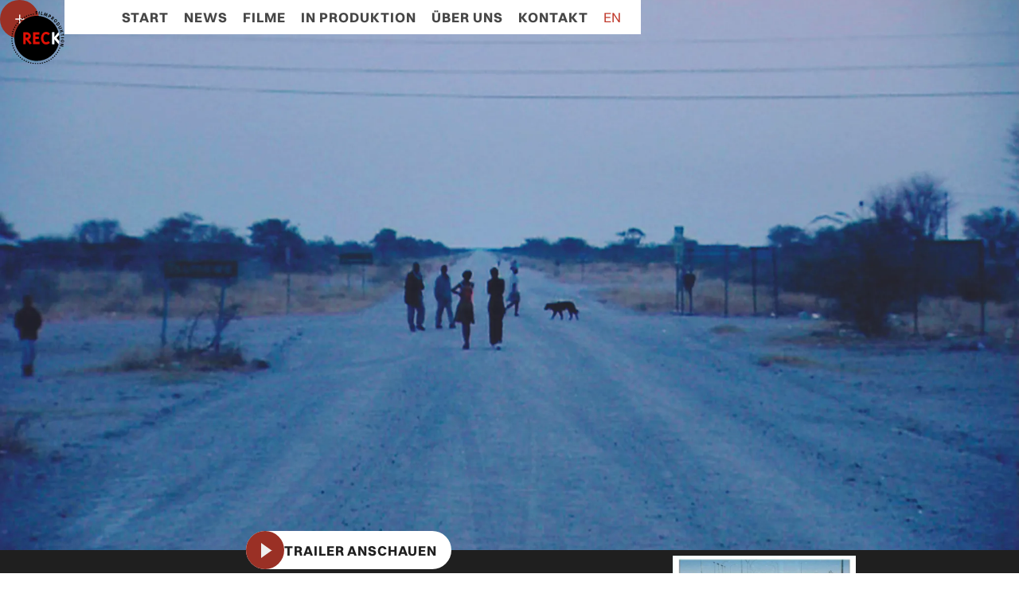

--- FILE ---
content_type: text/html
request_url: https://www.reckfilm.ch/filme-de/namibia-crossings
body_size: 8619
content:
<!DOCTYPE html><!-- This site was created in Webflow. https://webflow.com --><!-- Last Published: Mon Sep 15 2025 15:36:35 GMT+0000 (Coordinated Universal Time) --><html data-wf-domain="www.reckfilm.ch" data-wf-page="64e67f08607b05d852b4e17e" data-wf-site="635fd00a482d4a5145208d05" data-wf-collection="64e67f08607b05d852b4e192" data-wf-item-slug="namibia-crossings"><head><meta charset="utf-8"/><title>NAMIBIA CROSSINGS - Spirits &amp; Limits ein Film von Peter Liechti</title><meta content="Dokumentarfilm | 90 Min. | Kino | Die musikalische Reise und Begegnung von 12 Musiker und Sängerinnen aus Namibia, Zimbabwe, Schweiz, Russland." name="description"/><meta content="NAMIBIA CROSSINGS - Spirits &amp; Limits ein Film von Peter Liechti" property="og:title"/><meta content="Dokumentarfilm | 90 Min. | Kino | Die musikalische Reise und Begegnung von 12 Musiker und Sängerinnen aus Namibia, Zimbabwe, Schweiz, Russland." property="og:description"/><meta content="https://cdn.prod.website-files.com/635fd0a2b1655659f5fe9d54/64f043a1f58b50b8da521684_6373b19c9ec8c049fe2b4cff_namibia-crossings-filmposter.webp" property="og:image"/><meta content="NAMIBIA CROSSINGS - Spirits &amp; Limits ein Film von Peter Liechti" property="twitter:title"/><meta content="Dokumentarfilm | 90 Min. | Kino | Die musikalische Reise und Begegnung von 12 Musiker und Sängerinnen aus Namibia, Zimbabwe, Schweiz, Russland." property="twitter:description"/><meta content="https://cdn.prod.website-files.com/635fd0a2b1655659f5fe9d54/64f043a1f58b50b8da521684_6373b19c9ec8c049fe2b4cff_namibia-crossings-filmposter.webp" property="twitter:image"/><meta property="og:type" content="website"/><meta content="summary_large_image" name="twitter:card"/><meta content="width=device-width, initial-scale=1" name="viewport"/><meta content="Webflow" name="generator"/><link href="https://cdn.prod.website-files.com/635fd00a482d4a5145208d05/css/reckfilm.webflow.shared.19a1e213e.css" rel="stylesheet" type="text/css"/><script type="text/javascript">!function(o,c){var n=c.documentElement,t=" w-mod-";n.className+=t+"js",("ontouchstart"in o||o.DocumentTouch&&c instanceof DocumentTouch)&&(n.className+=t+"touch")}(window,document);</script><link href="https://cdn.prod.website-files.com/635fd00a482d4a5145208d05/65266bb6a6ecfaa934b582c4_Favicon.png" rel="shortcut icon" type="image/x-icon"/><link href="https://cdn.prod.website-files.com/635fd00a482d4a5145208d05/65266bbbd817b5862145e750_Webclip.png" rel="apple-touch-icon"/><style>
body {
    -webkit-font-smoothing: antialiased;
    -moz-osx-font-smoothing: grayscale;
    -o-font-smoothing: antialiased;
  
}

h1, h2, h3, h4, h5, h6 {
  word-break: break-word;
  -webkit-hyphens: auto;
  -moz-hyphens: auto;
  -ms-hyphens: auto;
  -o-hyphens: auto;
  hyphens: auto;
  }
  

</style>

</head><body><div data-animation="over-right" class="navbar w-nav" data-easing2="ease" data-easing="ease" data-collapse="medium" data-w-id="ed9b5882-124e-9999-0cc0-3c9cea4047dc" role="banner" data-duration="300" data-doc-height="1"><div class="font-calc w-embed"><style>
.font-600-xxl, .w-richtext h1:not([class]) {
 font-size: clamp(2.16em, 4.4vw, 6.209em);
}

.font-500-xl, .w-richtext h2:not([class]) {
  font-size: clamp(1.84em, 3.6vw, 5.257em);
}

.font-400-l, .w-richtext h3:not([class]) {
  font-size: clamp(1.424em, 2.96vw, 1.969em);
}

.font-300-m, .w-richtext h4:not([class]) {
  font-size: clamp(1.266em, 2.22vw, 1.577em);
}

.font-200-s, .w-richtext h5:not([class]) {
  font-size: clamp(1.125em, 1.67vw, 1.333em);
}
.font-100-xs, .font-100-base, .w-richtext h6:not([class]), .w-richtext p:not([class]) {
font-size: calc(1em + 0.1vw);
}

</style></div><div class="nav-container"><a href="/" class="brand w-nav-brand"><img src="https://cdn.prod.website-files.com/635fd00a482d4a5145208d05/64e6749b62e1f800f96b504f_schwarz.svg" loading="lazy" alt="" class="reckfilm-logo"/></a><nav role="navigation" class="nav-menu w-nav-menu"><div class="nav-menu-wrapper"><a href="/" class="font-100-xs navlink w-nav-link">Start</a><a href="/de/aktuell" class="font-100-xs navlink w-nav-link">News</a><a href="/de/filme" class="font-100-xs navlink w-nav-link">Filme</a><a href="/de/in-produktion" class="font-100-xs navlink w-nav-link">In Produktion</a><a href="/de/ueber-uns" class="font-100-xs navlink w-nav-link">Über Uns</a><a href="/de/kontakt" class="font-100-xs navlink w-nav-link">Kontakt</a><a href="/movies-en/namibia-crossings" class="font-100-base navlink w-nav-link">EN</a></div></nav><div class="menu-button w-nav-button"><div class="hamburger-box"><div class="hamburger-line top"></div><div class="hamburger-line middle"></div><div class="hamburger-line bottom"></div></div></div></div></div><div data-w-id="d36b7a65-12c6-368c-33fd-d8d942a8440e" data-animation="over-right" data-collapse="all" data-duration="400" data-easing="ease" data-easing2="ease" role="banner" class="subnavi w-nav"><div class="submenu-wrap"><nav role="navigation" class="subnav-menu w-nav-menu"><a href="#top" class="font-080-xxs subnav-item w-nav-link">Top</a><a href="#press" class="font-080-xxs subnav-item w-nav-link">Press</a><a href="#synopsis" class="font-080-xxs subnav-item w-nav-link">Synopsis</a><a href="#crew" class="font-080-xxs subnav-item w-nav-link">Crew</a><a href="#cast" class="font-080-xxs subnav-item w-nav-link">Cast</a><a href="#festivals" class="font-080-xxs subnav-item w-nav-link">Festivals</a><a href="#awards" class="font-080-xxs subnav-item w-nav-link">Awards</a><a href="#filmstills" class="font-080-xxs subnav-item w-nav-link">Filmstills</a></nav><div class="subnav-hamburger w-nav-button"><img src="https://cdn.prod.website-files.com/635fd00a482d4a5145208d05/63a4c4e52cb21c2e88faf352_Icon-Plus-white.svg" loading="lazy" alt="" class="icon"/></div></div></div><div id="top2" class="hero-section"><div id="top" class="container-fullwidth"><a href="#" class="trailer-lightbox w-inline-block w-lightbox"><div style="background-image:url(&quot;https://cdn.prod.website-files.com/635fd0a2b1655659f5fe9d54/6388aa031f38e450e71471d3_PBnamib_15_1.webp&quot;)" class="fullscreen-trailer-teaser center"><div class="trailer-box inline"><div class="play-button small"><div class="play-icon-as-div small"></div></div><p class="font-100-xs inline">Trailer anschauen</p></div></div><script type="application/json" class="w-json">{
  "items": [
    {
      "url": "https://youtu.be/SkU_RFmKx4M",
      "originalUrl": "https://youtu.be/SkU_RFmKx4M",
      "width": 640,
      "height": 480,
      "thumbnailUrl": "https://i.ytimg.com/vi/SkU_RFmKx4M/hqdefault.jpg",
      "html": "<iframe class=\"embedly-embed\" src=\"//cdn.embedly.com/widgets/media.html?src=https%3A%2F%2Fwww.youtube.com%2Fembed%2FSkU_RFmKx4M%3Ffeature%3Doembed&display_name=YouTube&url=https%3A%2F%2Fwww.youtube.com%2Fwatch%3Fv%3DSkU_RFmKx4M&image=https%3A%2F%2Fi.ytimg.com%2Fvi%2FSkU_RFmKx4M%2Fhqdefault.jpg&key=96f1f04c5f4143bcb0f2e68c87d65feb&type=text%2Fhtml&schema=youtube\" width=\"640\" height=\"480\" scrolling=\"no\" title=\"YouTube embed\" frameborder=\"0\" allow=\"autoplay; fullscreen; encrypted-media; picture-in-picture;\" allowfullscreen=\"true\"></iframe>",
      "type": "video"
    }
  ],
  "group": ""
}</script></a><div style="background-image:url(&quot;https://cdn.prod.website-files.com/635fd0a2b1655659f5fe9d54/6388aa031f38e450e71471d3_PBnamib_15_1.webp&quot;)" class="no-trailer-hero w-condition-invisible"></div></div></div><div id="press" class="section dark hero"><div class="sticky-gradient"><div class="gradient-top-page dark"></div></div><div class="two-column-container"><div class="content"><div class="film-textbox"><h1 class="font-600-xxl inline">NAMIBIA CROSSINGS - Spirits &amp; Limits</h1><h2 class="font-400-l w-dyn-bind-empty"></h2><div class="w-dyn-list"><div role="list" class="w-dyn-items"><div role="listitem" class="regie-titel w-dyn-item"><h3 class="font-300-m regular inline-mobile">Von</h3><h3 class="font-300-m font-dark-mode">Peter Liechti</h3></div></div></div><div class="film-infos hero"><p class="font-100-base">Die musikalische Reise und Begegnung von 12 Musiker und Sängerinnen aus Namibia, Zimbabwe, Schweiz, Russland.</p><p class="font-100-base">Dokumentarfilm</p><p class="font-100-base">Kino</p><div class="align-next-to-it"><p class="font-100-base">90</p><p class="font-100-base">Min</p></div><div class="w-dyn-list"><div role="list" class="w-dyn-items"><div role="listitem" class="w-dyn-item"><div class="filmdetail-box"><div class="filmdetail-item"><div class="filmdetail-label"><p class="font-050 red">Format</p></div><div class="filmdetail-content"><p class="font-050">35mm, DVD</p></div></div><div class="filmdetail-item"><div class="filmdetail-label"><p class="font-050 red">Ton</p></div><div class="filmdetail-content"><p class="font-050">Stereo</p></div></div><div class="filmdetail-item"><div class="filmdetail-label"><p class="font-050 red">Land</p></div><div class="filmdetail-content"><p class="font-050">Schweiz</p></div></div><div class="filmdetail-item"><div class="filmdetail-label"><p class="font-050 red">Sprachen</p></div><div class="filmdetail-content"><p class="font-050">Englisch, Deutsch, Africaans Nama Damara San Swetswana</p></div></div><div class="filmdetail-item"><div class="filmdetail-label"><p class="font-050 red">Untertitel</p></div><div class="filmdetail-content"><p class="font-050">Englisch, Französisch</p></div></div></div></div></div></div></div></div></div><div class="presse-stream-box"><div class="side-box"><div class="poster-box"><a href="#" class="poster-lightbox w-inline-block w-lightbox"><img src="https://cdn.prod.website-files.com/635fd0a2b1655659f5fe9d54/64f043a1f58b50b8da521684_6373b19c9ec8c049fe2b4cff_namibia-crossings-filmposter.webp" loading="lazy" alt="" sizes="(max-width: 767px) 59vw, (max-width: 991px) 24vw, 17vw" srcset="https://cdn.prod.website-files.com/635fd0a2b1655659f5fe9d54/64f043a1f58b50b8da521684_6373b19c9ec8c049fe2b4cff_namibia-crossings-filmposter-p-500.webp 500w, https://cdn.prod.website-files.com/635fd0a2b1655659f5fe9d54/64f043a1f58b50b8da521684_6373b19c9ec8c049fe2b4cff_namibia-crossings-filmposter-p-800.webp 800w, https://cdn.prod.website-files.com/635fd0a2b1655659f5fe9d54/64f043a1f58b50b8da521684_6373b19c9ec8c049fe2b4cff_namibia-crossings-filmposter-p-1080.webp 1080w, https://cdn.prod.website-files.com/635fd0a2b1655659f5fe9d54/64f043a1f58b50b8da521684_6373b19c9ec8c049fe2b4cff_namibia-crossings-filmposter-p-1600.webp 1600w, https://cdn.prod.website-files.com/635fd0a2b1655659f5fe9d54/64f043a1f58b50b8da521684_6373b19c9ec8c049fe2b4cff_namibia-crossings-filmposter-p-2000.webp 2000w, https://cdn.prod.website-files.com/635fd0a2b1655659f5fe9d54/64f043a1f58b50b8da521684_6373b19c9ec8c049fe2b4cff_namibia-crossings-filmposter.webp 2479w" class="filmposter"/><script type="application/json" class="w-json">{
  "items": [
    {
      "url": "https://cdn.prod.website-files.com/635fd0a2b1655659f5fe9d54/64f043a1f58b50b8da521684_6373b19c9ec8c049fe2b4cff_namibia-crossings-filmposter.webp",
      "type": "image"
    }
  ],
  "group": ""
}</script></a></div><h2 class="font-400-l red">Presse</h2><a href="https://cdn.prod.website-files.com/635fd0a2b1655659f5fe9d54/6373b1b5b730068d35e7d697_PRESSKIT_GERMAN_PHOTOS.pdf" class="download-link-item w-inline-block"><p class="font-100-base inline">Pressemappe</p><img src="https://cdn.prod.website-files.com/635fd00a482d4a5145208d05/63a4c52d527844c08399aed0_Icon-Download-white.svg" loading="lazy" alt=""/></a><a href="#" class="download-link-item w-inline-block w-condition-invisible"><p class="font-100-base">Filmstils ZIP</p><img src="https://cdn.prod.website-files.com/635fd00a482d4a5145208d05/63a4c52d527844c08399aed0_Icon-Download-white.svg" loading="lazy" alt=""/></a><a href="https://www.peterliechti.ch/" class="download-link-item w-inline-block"><p class="font-100-base">Film Webseite</p><img src="https://cdn.prod.website-files.com/635fd00a482d4a5145208d05/63a4c4e5c97e6a9fad2241ee_Arrow%20right-white.svg" loading="lazy" alt=""/></a></div><div class="side-box"><h2 class="font-400-l red">Film anschauen</h2><a href="#" class="download-link-item w-inline-block w-condition-invisible"><p class="font-100-base inline">Filmingo</p><img src="https://cdn.prod.website-files.com/635fd00a482d4a5145208d05/63a4c4e5c97e6a9fad2241ee_Arrow%20right-white.svg" loading="lazy" alt=""/></a><a href="https://de.cinefile.ch/movie/13819-namibia-crossings" class="download-link-item w-inline-block"><p class="font-100-base inline">CineFile</p><img src="https://cdn.prod.website-files.com/635fd00a482d4a5145208d05/63a4c4e5c97e6a9fad2241ee_Arrow%20right-white.svg" loading="lazy" alt=""/></a><a href="https://www.artfilm.ch/namibia-crossings" class="download-link-item w-inline-block"><p class="font-100-base inline">On Demand Schweiz</p><img src="https://cdn.prod.website-files.com/635fd00a482d4a5145208d05/63a4c4e5c97e6a9fad2241ee_Arrow%20right-white.svg" loading="lazy" alt=""/></a><a href="#" class="download-link-item w-inline-block w-condition-invisible"><p class="font-100-base inline">On Demand International</p><img src="https://cdn.prod.website-files.com/635fd00a482d4a5145208d05/63a4c4e5c97e6a9fad2241ee_Arrow%20right-white.svg" loading="lazy" alt=""/></a><a href="#" class="download-link-item w-inline-block w-condition-invisible"><p class="font-100-base inline">Playsuisse</p><img src="https://cdn.prod.website-files.com/635fd00a482d4a5145208d05/63a4c4e5c97e6a9fad2241ee_Arrow%20right-white.svg" loading="lazy" alt=""/></a><a data-w-id="70f53ac9-8f15-1569-5a32-769aaf32d9c0" href="#" class="download-link-item w-inline-block"><p class="font-100-base inline">DVD kaufen</p><img src="https://cdn.prod.website-files.com/635fd00a482d4a5145208d05/63a4c4e5c97e6a9fad2241ee_Arrow%20right-white.svg" loading="lazy" alt=""/></a></div></div></div><div data-animation="over-right" data-collapse="none" data-duration="400" data-easing="ease" data-easing2="ease" role="banner" class="subnavi-hero w-nav"><div class="submenu-hero-wrap"><nav role="navigation" class="subnav-hero-menu w-nav-menu"><a href="#press" class="font-080-xxs subnav-hero-item w-nav-link">Press</a><a href="#synopsis" class="font-080-xxs subnav-hero-item w-nav-link">Synopsis</a><a href="#crew" class="font-080-xxs subnav-hero-item w-nav-link">Crew</a><a href="#cast" class="font-080-xxs subnav-hero-item w-nav-link">Cast</a><a href="#festivals" class="font-080-xxs subnav-hero-item w-nav-link">Festivals</a><a href="#awards" class="font-080-xxs subnav-hero-item w-nav-link">Awards</a><a href="#filmstills" class="font-080-xxs subnav-hero-item w-nav-link">Filmstills</a></nav></div></div></div><div class="section"><div class="sticky-gradient"><div class="gradient-top-page"></div></div><div id="synopsis" class="section-container"><div class="filmstil-box first"><div class="film-still-box-collection w-dyn-list"><div role="list" class="layout-filmstill-wrapper w-dyn-items"><div role="listitem" class="layout-filmstill-item w-dyn-item"><img src="https://cdn.prod.website-files.com/635fd0a2b1655659f5fe9d54/6388aa68469799bd8457fea7_PBnamib_12.webp" loading="lazy" alt="" sizes="(max-width: 991px) 84vw, 68vw" srcset="https://cdn.prod.website-files.com/635fd0a2b1655659f5fe9d54/6388aa68469799bd8457fea7_PBnamib_12-p-500.webp 500w, https://cdn.prod.website-files.com/635fd0a2b1655659f5fe9d54/6388aa68469799bd8457fea7_PBnamib_12.webp 591w" class="layout-filmstill-image"/></div></div></div></div><div class="inner-grid"><h2 class="font-400-l red">Synopsis</h2><div data-current="Kurzsynopsis" data-easing="ease" data-duration-in="300" data-duration-out="100" class="synopsis-tab w-tabs"><div class="synopsis-tab-header w-tab-menu"><a data-w-tab="Kurzsynopsis" class="synopsis-options w-inline-block w-tab-link w--current"><div class="font-100-base capital">Kurz</div></a><a data-w-tab="Lange Synopsis" class="synopsis-options w-inline-block w-tab-link"><div class="font-100-base capital">Lang</div></a><a data-w-tab="Hintergrund" class="synopsis-options w-inline-block w-condition-invisible w-tab-link"><div class="font-100-base capital">Hintergrund</div></a><a data-w-tab="Regieanmerkung" class="synopsis-options w-inline-block w-condition-invisible w-tab-link"><div class="font-100-base capital">Regie-Anmerkung</div></a></div><div class="synopsis-tab-content w-tab-content"><div data-w-tab="Kurzsynopsis" class="synopsis-tab-pane w-tab-pane w--tab-active"><div class="richtext w-richtext"><p>Hambana Sound Company: 12 verschiedene Träume unterwegs in einem Land, das sich - genauso wie das frisch gegründete Ensemble - von Grund auf neu erfinden muss: Namibia, ehemals Deutsch-Südwestafrika ... Windhoek –Epukiro – Mariental – Tsumkwe – LüderitzHambana Sound Company: 12 rêves différents en quête de conjugaison partent en tournée dans un pays magnifique qui, lui, doit s&#x27;inventer une toute nouvelle identité: la Namibie, l&#x27;ancien Sud-Ouest africain allemand... Windhoek - Epukiro - Mariental - Tsumkwe - Lüderitz&quot;</p></div></div><div data-w-tab="Lange Synopsis" class="synopsis-tab-pane w-tab-pane"><div class="richtext w-richtext"><p>Hambana Sound Company“: 12 Musiker und Sängerinnen aus Namibia, Zimbabwe, der Schweiz und Russland gehen zusammen auf Tournee. 12 verschiedene Träume unterwegs in einem Land, das sich genauso wie das frisch gegründete Ensemble von Grund auf neu erfinden muss: Namibia, ehemals Deutsch-Südwestafrika. Die gemeinsame Suche nach den tieferen Quellen von Musik wird mehr und mehr zur Grenzerfahrung jedes Einzelnen, vor allem durch die Begegnung mit den lokalen Musikgruppen in den abgelegenen Provinzen - euphorische, traurige, heftige Begegnungen...</p><p><br/></p><p>NAMIBIA CROSSING ist die Reise durch ein Land von archaischer Schönheit, voll bizarrer Gegensätze - stetes Echo auf die Polyphonie der seelischen Landschaften, gebildet aus den Hoch und Tiefs unseres Ensembles.<br/></p></div></div><div data-w-tab="Hintergrund" class="synopsis-tab-pane w-condition-invisible w-tab-pane"><div class="synopsis-text-wrapper w-dyn-list"><div role="list" class="synopsis-text-list w-dyn-items"><div role="listitem" class="synopsis-text-item w-dyn-item"><div class="richtext w-dyn-bind-empty w-richtext"></div></div></div></div></div><div data-w-tab="Regieanmerkung" class="synopsis-tab-pane w-condition-invisible w-tab-pane"><div class="synopsis-text-wrapper w-dyn-list"><div role="list" class="synopsis-text-list w-dyn-items"><div role="listitem" class="synopsis-text-item w-dyn-item"><div class="richtext w-dyn-bind-empty w-richtext"></div></div></div></div></div></div></div></div></div><div id="crew" class="section-container"><div class="filmstil-box"><div class="film-still-box-collection w-dyn-list"><div role="list" class="layout-filmstill-wrapper w-dyn-items"><div role="listitem" class="layout-filmstill-item w-dyn-item"><img src="https://cdn.prod.website-files.com/635fd0a2b1655659f5fe9d54/6388a9fc11d3ac6b5abb56c0_PBnamib_10.jpg.webp" loading="lazy" alt="" sizes="(max-width: 991px) 84vw, 68vw" srcset="https://cdn.prod.website-files.com/635fd0a2b1655659f5fe9d54/6388a9fc11d3ac6b5abb56c0_PBnamib_10.jpg-p-500.webp 500w, https://cdn.prod.website-files.com/635fd0a2b1655659f5fe9d54/6388a9fc11d3ac6b5abb56c0_PBnamib_10.jpg.webp 591w" class="layout-filmstill-image"/></div></div></div></div><div class="inner-grid"><h2 class="font-400-l red">Crew</h2><div class="w-dyn-list"><div role="list" class="w-dyn-items"><div role="listitem" class="cast-crew-list w-dyn-item"><div id="w-node-_2a52d348-1f5e-a89f-14c4-bf7eaa812543-52b4e17e" class="cast-crew-grid"><div class="cast-crew-item"><h3 class="font-100-xs inline">Regie</h3><p class="font-100-base lineheight-080">Peter Liechti</p></div><div class="cast-crew-item"><h3 class="font-100-xs inline">Drehbuch</h3><p class="font-100-base lineheight-080">Peter Liechti</p></div><div class="cast-crew-item"><h3 class="font-100-xs inline">Kamera</h3><p class="font-100-base lineheight-080">Peter Guyer, Peter Liechti</p></div><div class="cast-crew-item w-condition-invisible"><h3 class="font-100-xs inline">Musik</h3><p class="font-100-base lineheight-080 w-dyn-bind-empty"></p></div><div class="cast-crew-item"><h3 class="font-100-xs inline">Ton, Sound</h3><p class="font-100-base lineheight-080">Dieter Meyer</p></div><div class="cast-crew-item"><h3 class="font-100-xs inline">Montage</h3><p class="font-100-base lineheight-080">Loredana Cristelli</p></div><div class="cast-crew-item w-condition-invisible"><h3 class="font-100-xs inline">Picture Design</h3><p class="font-100-base lineheight-080 w-dyn-bind-empty"></p></div><div class="cast-crew-item"><h3 class="font-100-xs inline">Produktion</h3><p class="font-100-base lineheight-080">Franziska Reck</p></div></div><div class="more-crew w-condition-invisible"><h2 class="font-200-s">Weitere Crew Mitglieder</h2><div class="richtext two-column w-dyn-bind-empty w-richtext"></div></div></div></div></div></div></div><div id="cast" class="section-container"><div class="filmstil-box"><div class="film-still-box-collection w-dyn-list"><div role="list" class="layout-filmstill-wrapper w-dyn-items"><div role="listitem" class="layout-filmstill-item w-dyn-item"><img src="https://cdn.prod.website-files.com/635fd0a2b1655659f5fe9d54/6388aa031f38e450e71471d3_PBnamib_15_1.webp" loading="lazy" alt="" sizes="100vw" srcset="https://cdn.prod.website-files.com/635fd0a2b1655659f5fe9d54/6388aa031f38e450e71471d3_PBnamib_15_1-p-500.webp 500w, https://cdn.prod.website-files.com/635fd0a2b1655659f5fe9d54/6388aa031f38e450e71471d3_PBnamib_15_1-p-800.webp 800w, https://cdn.prod.website-files.com/635fd0a2b1655659f5fe9d54/6388aa031f38e450e71471d3_PBnamib_15_1-p-1080.webp 1080w, https://cdn.prod.website-files.com/635fd0a2b1655659f5fe9d54/6388aa031f38e450e71471d3_PBnamib_15_1-p-1600.webp 1600w, https://cdn.prod.website-files.com/635fd0a2b1655659f5fe9d54/6388aa031f38e450e71471d3_PBnamib_15_1-p-2000.webp 2000w, https://cdn.prod.website-files.com/635fd0a2b1655659f5fe9d54/6388aa031f38e450e71471d3_PBnamib_15_1.webp 2073w" class="layout-filmstill-image"/></div></div></div></div><div class="inner-grid"><div><h2 class="heading font-400-l">Cast</h2></div><div class="collection-wrapper w-dyn-list"><div class="hide-empty-state w-dyn-empty"><div>No items found.</div></div></div><div class="collection-wrapper w-dyn-list"><div role="list" class="cast-crew-grid details w-dyn-items"><div role="listitem" class="cast-crew-item w-dyn-item"><h3 class="font-200-s inline">Sharon van Rooi</h3><p class="font-100-base">Vocal/ Dance, Namibia</p><div class="richtext w-dyn-bind-empty w-richtext"></div></div><div role="listitem" class="cast-crew-item w-dyn-item"><h3 class="font-200-s inline">Polina Loubnina</h3><p class="font-100-base">Flute/ Vocal, Russia</p><div class="richtext w-dyn-bind-empty w-richtext"></div></div><div role="listitem" class="cast-crew-item w-dyn-item"><h3 class="font-200-s inline">Vincent Mwemba</h3><p class="font-100-base">Silimba/ African Drums, Namibia</p><div class="richtext w-dyn-bind-empty w-richtext"></div></div><div role="listitem" class="cast-crew-item w-dyn-item"><h3 class="font-200-s inline">Jacky Pacheco</h3><p class="font-100-base">Vocal/ Dance, Angola</p><div class="richtext w-dyn-bind-empty w-richtext"></div></div><div role="listitem" class="cast-crew-item w-dyn-item"><h3 class="font-200-s inline">Jabulani Moyo</h3><p class="font-100-base">Clarinet/ Milai, Zimbabwe</p><div class="richtext w-dyn-bind-empty w-richtext"></div></div><div role="listitem" class="cast-crew-item w-dyn-item"><h3 class="font-200-s inline">Paul Hatani Kisting</h3><p class="font-100-base">Trumpet/ Percussion, Namibia</p><div class="richtext w-dyn-bind-empty w-richtext"></div></div><div role="listitem" class="cast-crew-item w-dyn-item"><h3 class="font-200-s inline">Dominic Lunenge</h3><p class="font-100-base">Mbira/ African Drums/ Dance, Namibia</p><div class="richtext w-dyn-bind-empty w-richtext"></div></div><div role="listitem" class="cast-crew-item w-dyn-item"><h3 class="font-200-s inline">Emmanuel Karumazondo</h3><p class="font-100-base">Mbira/ Milai/ Vocal/ African Drums, Zimbabwe</p><div class="richtext w-dyn-bind-empty w-richtext"></div></div><div role="listitem" class="cast-crew-item w-dyn-item"><h3 class="font-200-s inline">Bernhard Göttert</h3><p class="font-100-base">Cello, Namibia/ Switzerland</p><div class="richtext w-dyn-bind-empty w-richtext"></div></div><div role="listitem" class="cast-crew-item w-dyn-item"><h3 class="font-200-s inline">Fredy Studer</h3><p class="font-100-base">Drums/ Percussion, Switzerland</p><div class="richtext w-dyn-bind-empty w-richtext"></div></div><div role="listitem" class="cast-crew-item w-dyn-item"><h3 class="font-200-s inline">Ermelinda Thataon</h3><p class="font-100-base">Vocal/ Dance, Namibia</p><div class="richtext w-dyn-bind-empty w-richtext"></div></div><div role="listitem" class="cast-crew-item w-dyn-item"><h3 class="font-200-s inline">Hans Hassler</h3><p class="font-100-base">Accordion/ Bass Clarinet, Switzerland</p><div class="richtext w-dyn-bind-empty w-richtext"></div></div></div></div><div class="collection-wrapper w-dyn-list"><div role="list" class="more-cast-list w-dyn-items"><div role="listitem" class="more-cast-item w-dyn-item"><div class="w-dyn-bind-empty w-richtext"></div></div></div></div></div></div><div id="festivals" class="section-container"><div class="inner-grid"><h2 class="font-400-l red">Festivals</h2><div class="w-dyn-list"><div role="list" class="festival-award-grid collection-list w-dyn-items"><div role="listitem" class="festival-award-item w-dyn-item"><div class="festival-header"><div class="rotated-box"><p class="font-100-xs">2006</p></div><h3 class="font-300-m inline">MOFFOM</h3><div class="align-next-to-it red"><p>Music on Film – Film on Music</p></div></div><p class="w-dyn-bind-empty"></p><p class="w-dyn-bind-empty"></p><div class="align-next-to-it gray"><p class="font-080-xxs">Prag</p><p class="font-080-xxs">Tschechien</p></div></div><div role="listitem" class="festival-award-item w-dyn-item"><div class="festival-header"><div class="rotated-box"><p class="font-100-xs">2004</p></div><h3 class="font-300-m inline">Visions du réel Nyon</h3><div class="align-next-to-it red"><p class="w-dyn-bind-empty"></p></div></div><p>Eröffnungsfilm &amp; Wettbewerb</p><p class="w-dyn-bind-empty"></p><div class="align-next-to-it gray"><p class="font-080-xxs">Nyon</p><p class="font-080-xxs">Frankreich</p></div></div><div role="listitem" class="festival-award-item w-dyn-item"><div class="festival-header"><div class="rotated-box"><p class="font-100-xs">2004</p></div><h3 class="font-300-m inline">ZIFF</h3><div class="align-next-to-it red"><p>Zimbabwe International Film Festival</p></div></div><p>Wettbewerb</p><p class="w-dyn-bind-empty"></p><div class="align-next-to-it gray"><p class="font-080-xxs">Harare</p><p class="font-080-xxs">Zimbabwe</p></div></div><div role="listitem" class="festival-award-item w-dyn-item"><div class="festival-header"><div class="rotated-box"><p class="font-100-xs">2004</p></div><h3 class="font-300-m inline">Swiss American Film Festival New York</h3><div class="align-next-to-it red"><p class="w-dyn-bind-empty"></p></div></div><p class="w-dyn-bind-empty"></p><p class="w-dyn-bind-empty"></p><div class="align-next-to-it gray"><p class="font-080-xxs">New York</p><p class="font-080-xxs">Amerika</p></div></div><div role="listitem" class="festival-award-item w-dyn-item"><div class="festival-header"><div class="rotated-box"><p class="font-100-xs">2004</p></div><h3 class="font-300-m inline">Festival dei popoli Firenze</h3><div class="align-next-to-it red"><p class="w-dyn-bind-empty"></p></div></div><p class="w-dyn-bind-empty"></p><p class="w-dyn-bind-empty"></p><div class="align-next-to-it gray"><p class="font-080-xxs">Florenz</p><p class="font-080-xxs">Italien</p></div></div><div role="listitem" class="festival-award-item w-dyn-item"><div class="festival-header"><div class="rotated-box"><p class="font-100-xs">2005</p></div><h3 class="font-300-m inline">40. Solothurner Filmtage</h3><div class="align-next-to-it red"><p class="w-dyn-bind-empty"></p></div></div><p class="w-dyn-bind-empty"></p><p class="w-dyn-bind-empty"></p><div class="align-next-to-it gray"><p class="font-080-xxs">Solothurn</p><p class="font-080-xxs">Schweiz</p></div></div><div role="listitem" class="festival-award-item w-dyn-item"><div class="festival-header"><div class="rotated-box"><p class="font-100-xs">2005</p></div><h3 class="font-300-m inline">FESPACO</h3><div class="align-next-to-it red"><p class="w-dyn-bind-empty"></p></div></div><p class="w-dyn-bind-empty"></p><p class="w-dyn-bind-empty"></p><div class="align-next-to-it gray"><p class="font-080-xxs">Ouagadougou</p><p class="font-080-xxs">Burkina Faso</p></div></div><div role="listitem" class="festival-award-item w-dyn-item"><div class="festival-header"><div class="rotated-box"><p class="font-100-xs">2005</p></div><h3 class="font-300-m inline">Wild Cinema</h3><div class="align-next-to-it red"><p>International Film Festival</p></div></div><p class="w-dyn-bind-empty"></p><p class="w-dyn-bind-empty"></p><div class="align-next-to-it gray"><p class="font-080-xxs">Windhoek</p><p class="font-080-xxs">Namibia</p></div></div><div role="listitem" class="festival-award-item w-dyn-item"><div class="festival-header"><div class="rotated-box"><p class="font-100-xs">2005</p></div><h3 class="font-300-m inline">IFFI</h3><div class="align-next-to-it red"><p>14. Internationales Film Festival</p></div></div><p class="w-dyn-bind-empty"></p><p class="w-dyn-bind-empty"></p><div class="align-next-to-it gray"><p class="font-080-xxs">Innsbruck</p><p class="font-080-xxs">Oesterreich</p></div></div><div role="listitem" class="festival-award-item w-dyn-item"><div class="festival-header"><div class="rotated-box"><p class="font-100-xs">2005</p></div><h3 class="font-300-m inline">26th Durban International Film Festival</h3><div class="align-next-to-it red"><p class="w-dyn-bind-empty"></p></div></div><p class="w-dyn-bind-empty"></p><p class="w-dyn-bind-empty"></p><div class="align-next-to-it gray"><p class="font-080-xxs">Durban</p><p class="font-080-xxs">Südafrika</p></div></div><div role="listitem" class="festival-award-item w-dyn-item"><div class="festival-header"><div class="rotated-box"><p class="font-100-xs">2005</p></div><h3 class="font-300-m inline">Pärnu International Film Festival</h3><div class="align-next-to-it red"><p class="w-dyn-bind-empty"></p></div></div><p class="w-dyn-bind-empty"></p><p class="w-dyn-bind-empty"></p><div class="align-next-to-it gray"><p class="font-080-xxs">Pärnu</p><p class="font-080-xxs">Estland</p></div></div><div role="listitem" class="festival-award-item w-dyn-item"><div class="festival-header"><div class="rotated-box"><p class="font-100-xs">2006</p></div><h3 class="font-300-m inline">Berlin &amp; Beyond</h3><div class="align-next-to-it red"><p>Film Festival</p></div></div><p class="w-dyn-bind-empty"></p><p class="w-dyn-bind-empty"></p><div class="align-next-to-it gray"><p class="font-080-xxs">San Francisco</p><p class="font-080-xxs">USA</p></div></div></div></div></div><div class="filmstil-box"><div class="film-still-box-collection w-dyn-list"><div role="list" class="layout-filmstill-wrapper w-dyn-items"><div role="listitem" class="layout-filmstill-item w-dyn-item"><img src="https://cdn.prod.website-files.com/635fd0a2b1655659f5fe9d54/63e24f2e956b2e3d65c8c40e_PBnamib_01.webp" loading="lazy" alt="" sizes="(max-width: 991px) 84vw, 68vw" srcset="https://cdn.prod.website-files.com/635fd0a2b1655659f5fe9d54/63e24f2e956b2e3d65c8c40e_PBnamib_01-p-500.webp 500w, https://cdn.prod.website-files.com/635fd0a2b1655659f5fe9d54/63e24f2e956b2e3d65c8c40e_PBnamib_01-p-800.webp 800w, https://cdn.prod.website-files.com/635fd0a2b1655659f5fe9d54/63e24f2e956b2e3d65c8c40e_PBnamib_01-p-1080.webp 1080w, https://cdn.prod.website-files.com/635fd0a2b1655659f5fe9d54/63e24f2e956b2e3d65c8c40e_PBnamib_01-p-1600.webp 1600w, https://cdn.prod.website-files.com/635fd0a2b1655659f5fe9d54/63e24f2e956b2e3d65c8c40e_PBnamib_01-p-2000.webp 2000w, https://cdn.prod.website-files.com/635fd0a2b1655659f5fe9d54/63e24f2e956b2e3d65c8c40e_PBnamib_01.webp 2091w" class="layout-filmstill-image"/></div></div></div></div></div><div id="awards" class="section-container"><div class="inner-grid"><h2 class="font-400-l red">Awards</h2><div class="w-dyn-list"><div role="list" class="festival-award-grid w-dyn-items"><div role="listitem" class="festival-award-item w-dyn-item"><div class="festival-header"><div class="rotated-box"><p class="font-100-xs">2005</p></div><h3 class="font-300-m">Nomination für «bester Dokumentarfilm»</h3></div><div class="align-next-to-it gray"><p class="font-080-xxs non-capital">Schweizer Filmpreis</p></div></div></div></div></div></div><div id="filmstills" class="section-container"><div class="inner-grid"><h2 class="font-400-l red">Filmstills</h2></div><div class="collection-list-wrapper-2 w-dyn-list"><div role="list" class="filmstil-grid w-dyn-items"><div role="listitem" class="filmstill-item w-dyn-item"><a href="#" class="lightbox-link w-inline-block w-lightbox"><img loading="lazy" alt="" src="https://cdn.prod.website-files.com/635fd0a2b1655659f5fe9d54/6388aa7fb817cb0ac4d21445_PBnamib_11.webp" sizes="(max-width: 479px) 84vw, (max-width: 991px) 40vw, 100vw" srcset="https://cdn.prod.website-files.com/635fd0a2b1655659f5fe9d54/6388aa7fb817cb0ac4d21445_PBnamib_11-p-500.webp 500w, https://cdn.prod.website-files.com/635fd0a2b1655659f5fe9d54/6388aa7fb817cb0ac4d21445_PBnamib_11.webp 591w" class="filmstill-image"/><script type="application/json" class="w-json">{
  "items": [
    {
      "url": "https://cdn.prod.website-files.com/635fd0a2b1655659f5fe9d54/6388aa7fb817cb0ac4d21445_PBnamib_11.webp",
      "type": "image"
    }
  ],
  "group": "filmstills"
}</script></a></div><div role="listitem" class="filmstill-item w-dyn-item"><a href="#" class="lightbox-link w-inline-block w-lightbox"><img loading="lazy" alt="" src="https://cdn.prod.website-files.com/635fd0a2b1655659f5fe9d54/6388aa68469799bd8457fea7_PBnamib_12.webp" sizes="(max-width: 479px) 84vw, (max-width: 991px) 40vw, 100vw" srcset="https://cdn.prod.website-files.com/635fd0a2b1655659f5fe9d54/6388aa68469799bd8457fea7_PBnamib_12-p-500.webp 500w, https://cdn.prod.website-files.com/635fd0a2b1655659f5fe9d54/6388aa68469799bd8457fea7_PBnamib_12.webp 591w" class="filmstill-image"/><script type="application/json" class="w-json">{
  "items": [
    {
      "url": "https://cdn.prod.website-files.com/635fd0a2b1655659f5fe9d54/6388aa68469799bd8457fea7_PBnamib_12.webp",
      "type": "image"
    }
  ],
  "group": "filmstills"
}</script></a></div><div role="listitem" class="filmstill-item w-dyn-item"><a href="#" class="lightbox-link w-inline-block w-lightbox"><img loading="lazy" alt="" src="https://cdn.prod.website-files.com/635fd0a2b1655659f5fe9d54/6388a9fc11d3ac6b5abb56c0_PBnamib_10.jpg.webp" sizes="(max-width: 479px) 84vw, (max-width: 991px) 40vw, 100vw" srcset="https://cdn.prod.website-files.com/635fd0a2b1655659f5fe9d54/6388a9fc11d3ac6b5abb56c0_PBnamib_10.jpg-p-500.webp 500w, https://cdn.prod.website-files.com/635fd0a2b1655659f5fe9d54/6388a9fc11d3ac6b5abb56c0_PBnamib_10.jpg.webp 591w" class="filmstill-image"/><script type="application/json" class="w-json">{
  "items": [
    {
      "url": "https://cdn.prod.website-files.com/635fd0a2b1655659f5fe9d54/6388a9fc11d3ac6b5abb56c0_PBnamib_10.jpg.webp",
      "type": "image"
    }
  ],
  "group": "filmstills"
}</script></a></div><div role="listitem" class="filmstill-item w-dyn-item"><a href="#" class="lightbox-link w-inline-block w-lightbox"><img loading="lazy" alt="" src="https://cdn.prod.website-files.com/635fd0a2b1655659f5fe9d54/6388aa031f38e450e71471d3_PBnamib_15_1.webp" sizes="(max-width: 479px) 84vw, (max-width: 991px) 40vw, 100vw" srcset="https://cdn.prod.website-files.com/635fd0a2b1655659f5fe9d54/6388aa031f38e450e71471d3_PBnamib_15_1-p-500.webp 500w, https://cdn.prod.website-files.com/635fd0a2b1655659f5fe9d54/6388aa031f38e450e71471d3_PBnamib_15_1-p-800.webp 800w, https://cdn.prod.website-files.com/635fd0a2b1655659f5fe9d54/6388aa031f38e450e71471d3_PBnamib_15_1-p-1080.webp 1080w, https://cdn.prod.website-files.com/635fd0a2b1655659f5fe9d54/6388aa031f38e450e71471d3_PBnamib_15_1-p-1600.webp 1600w, https://cdn.prod.website-files.com/635fd0a2b1655659f5fe9d54/6388aa031f38e450e71471d3_PBnamib_15_1-p-2000.webp 2000w, https://cdn.prod.website-files.com/635fd0a2b1655659f5fe9d54/6388aa031f38e450e71471d3_PBnamib_15_1.webp 2073w" class="filmstill-image"/><script type="application/json" class="w-json">{
  "items": [
    {
      "url": "https://cdn.prod.website-files.com/635fd0a2b1655659f5fe9d54/6388aa031f38e450e71471d3_PBnamib_15_1.webp",
      "type": "image"
    }
  ],
  "group": "filmstills"
}</script></a></div><div role="listitem" class="filmstill-item w-dyn-item"><a href="#" class="lightbox-link w-inline-block w-lightbox"><img loading="lazy" alt="" src="https://cdn.prod.website-files.com/635fd0a2b1655659f5fe9d54/63e24f2e956b2e3d65c8c40e_PBnamib_01.webp" sizes="(max-width: 479px) 84vw, (max-width: 991px) 40vw, 100vw" srcset="https://cdn.prod.website-files.com/635fd0a2b1655659f5fe9d54/63e24f2e956b2e3d65c8c40e_PBnamib_01-p-500.webp 500w, https://cdn.prod.website-files.com/635fd0a2b1655659f5fe9d54/63e24f2e956b2e3d65c8c40e_PBnamib_01-p-800.webp 800w, https://cdn.prod.website-files.com/635fd0a2b1655659f5fe9d54/63e24f2e956b2e3d65c8c40e_PBnamib_01-p-1080.webp 1080w, https://cdn.prod.website-files.com/635fd0a2b1655659f5fe9d54/63e24f2e956b2e3d65c8c40e_PBnamib_01-p-1600.webp 1600w, https://cdn.prod.website-files.com/635fd0a2b1655659f5fe9d54/63e24f2e956b2e3d65c8c40e_PBnamib_01-p-2000.webp 2000w, https://cdn.prod.website-files.com/635fd0a2b1655659f5fe9d54/63e24f2e956b2e3d65c8c40e_PBnamib_01.webp 2091w" class="filmstill-image"/><script type="application/json" class="w-json">{
  "items": [
    {
      "url": "https://cdn.prod.website-files.com/635fd0a2b1655659f5fe9d54/63e24f2e956b2e3d65c8c40e_PBnamib_01.webp",
      "type": "image"
    }
  ],
  "group": "filmstills"
}</script></a></div><div role="listitem" class="filmstill-item w-dyn-item"><a href="#" class="lightbox-link w-inline-block w-lightbox"><img loading="lazy" alt="" src="https://cdn.prod.website-files.com/635fd0a2b1655659f5fe9d54/6388a99cf8dc5d637dceb61f_PBnamib_14.jpg.webp" sizes="(max-width: 479px) 84vw, (max-width: 991px) 40vw, 100vw" srcset="https://cdn.prod.website-files.com/635fd0a2b1655659f5fe9d54/6388a99cf8dc5d637dceb61f_PBnamib_14.jpg-p-500.webp 500w, https://cdn.prod.website-files.com/635fd0a2b1655659f5fe9d54/6388a99cf8dc5d637dceb61f_PBnamib_14.jpg.webp 591w" class="filmstill-image"/><script type="application/json" class="w-json">{
  "items": [
    {
      "url": "https://cdn.prod.website-files.com/635fd0a2b1655659f5fe9d54/6388a99cf8dc5d637dceb61f_PBnamib_14.jpg.webp",
      "type": "image"
    }
  ],
  "group": "filmstills"
}</script></a></div></div></div></div></div><div id="footer" class="section dark"><div class="footer-box"><div class="inner-grid"><div class="form-block w-form"><form id="wf-form-EMAIL-2" name="wf-form-EMAIL-2" data-name="EMAIL" action="https://reckfilm.us14.list-manage.com/subscribe/post?u=41e2d91eeca9e5fce672b7f91&amp;amp;id=dff141e27f&amp;amp;f_id=00cba0e0f0" method="post" class="form" data-wf-page-id="64e67f08607b05d852b4e17e" data-wf-element-id="253ab9eb-b71d-5616-721c-11e7d6405c2f"><label for="email-3" class="font-100-base">Mit dem Reck-Newsletter auf dem neusten Stand bleiben</label><div class="newsletter-set"><input class="form-inputfield w-input" maxlength="256" name="email" data-name="email" placeholder="E-Mail Adresse" type="email" id="email-3" required=""/><input type="submit" data-wait="Bitte warten..." class="primary-button formfield w-button" value="Jetzt anmelden"/></div></form><div class="success-message-2 w-form-done"><div>Danke für die Newsletter-Anmeldung</div></div><div class="w-form-fail"><div>Oops! Something went wrong while submitting the form.</div></div><div class="footer-container"><a href="/de/kontakt" class="font-100-base text-link">Kontakt</a><a href="/de/impressum" class="font-100-base text-link">Impressum</a></div></div></div></div><a href="#top2" class="play-button gray backtoop w-inline-block"><img src="https://cdn.prod.website-files.com/635fd00a482d4a5145208d05/63a4c4e5799105439aa2e408_Arrow%20up-white.svg" loading="lazy" alt="" class="icon"/></a></div><div class="dvd-ordering-overlay"><div class="dvd-ordering-scrollbox"><h1 class="font-400-l">DVD bestellen</h1><div data-w-id="c2c9f998-0219-f0d2-ea19-fe2de887ac35" class="w-form"><form id="wf-form-dvd-order" name="wf-form-dvd-order" data-name="dvd-order" method="get" class="form-container" data-wf-page-id="64e67f08607b05d852b4e17e" data-wf-element-id="c2c9f998-0219-f0d2-ea19-fe2de887ac36"><div class="form-two-column"><div class="form-type-box"><label for="vorname-2" class="font-100-xs">Vorname</label><input class="textfield w-input" maxlength="256" name="vorname-2" data-name="Vorname 2" placeholder="" type="text" id="vorname-2" required=""/></div><div class="form-type-box"><label for="name-7" class="font-100-xs">Nachname</label><input class="textfield w-input" maxlength="256" name="name-7" data-name="Name 7" placeholder="" type="text" id="name-7" required=""/></div></div><div class="form-type-box"><label for="email-4" class="font-100-xs">Email-Adresse</label><input class="textfield w-input" maxlength="256" name="email-4" data-name="Email 4" placeholder="" type="email" id="email-4" required=""/></div><div class="form-type-box"><label for="street-2" class="font-100-xs">Strasse, Nr.</label><input class="textfield w-input" maxlength="256" name="street-2" data-name="Street 2" placeholder="" type="text" id="street-2" required=""/></div><div class="form-two-column"><div class="form-type-box"><label for="zip-city-2" class="font-100-xs">PLZ Ort</label><input class="textfield w-input" maxlength="256" name="zip-city-2" data-name="Zip City 2" placeholder="" type="text" id="zip-city-2" required=""/></div><div class="form-type-box"><label for="country-2" class="font-100-xs">Land</label><input class="textfield w-input" maxlength="256" name="country-2" data-name="Country 2" placeholder="" type="text" id="country-2" required=""/></div></div><div class="form-type-box film"><label for="movie-2" class="font-100-xs">Filmtitel</label><input class="textfield w-input" maxlength="256" name="movie-2" data-name="Movie 2" placeholder="" type="text" id="movie-2" required=""/><p class="font-080-xxs non-capital">Der finale Preis sowie die Verfügbarkeit der DVD wird per Mail kommuniziert.<br/>Die meisten DVDs kosten ca. 20 CHF + Versandkosten von ca. 7 CHF.</p></div><input type="submit" data-wait="Please wait..." class="primary-button w-button" value="DVD bestellen"/></form><div class="w-form-done"><div>Danke, ihre Bestellung haben wir per Mail erhalten.</div></div><div class="w-form-fail"><div>Oops! Something went wrong while submitting the form.</div></div></div></div><a data-w-id="c2c9f998-0219-f0d2-ea19-fe2de887ac60" href="#" class="play-button gray dvd-overlay w-inline-block"><img src="https://cdn.prod.website-files.com/635fd00a482d4a5145208d05/63e27b9e2ff71c245872120e_Icon-Close.svg" loading="lazy" alt="" class="icon"/></a></div><script src="https://d3e54v103j8qbb.cloudfront.net/js/jquery-3.5.1.min.dc5e7f18c8.js?site=635fd00a482d4a5145208d05" type="text/javascript" integrity="sha256-9/aliU8dGd2tb6OSsuzixeV4y/faTqgFtohetphbbj0=" crossorigin="anonymous"></script><script src="https://cdn.prod.website-files.com/635fd00a482d4a5145208d05/js/webflow.schunk.36b8fb49256177c8.js" type="text/javascript"></script><script src="https://cdn.prod.website-files.com/635fd00a482d4a5145208d05/js/webflow.schunk.bf622ed628155c25.js" type="text/javascript"></script><script src="https://cdn.prod.website-files.com/635fd00a482d4a5145208d05/js/webflow.schunk.f919141e3448519b.js" type="text/javascript"></script><script src="https://cdn.prod.website-files.com/635fd00a482d4a5145208d05/js/webflow.b9c1160c.c32b5da244a55dfd.js" type="text/javascript"></script></body></html>

--- FILE ---
content_type: text/css
request_url: https://cdn.prod.website-files.com/635fd00a482d4a5145208d05/css/reckfilm.webflow.shared.19a1e213e.css
body_size: 14546
content:
html {
  -webkit-text-size-adjust: 100%;
  -ms-text-size-adjust: 100%;
  font-family: sans-serif;
}

body {
  margin: 0;
}

article, aside, details, figcaption, figure, footer, header, hgroup, main, menu, nav, section, summary {
  display: block;
}

audio, canvas, progress, video {
  vertical-align: baseline;
  display: inline-block;
}

audio:not([controls]) {
  height: 0;
  display: none;
}

[hidden], template {
  display: none;
}

a {
  background-color: #0000;
}

a:active, a:hover {
  outline: 0;
}

abbr[title] {
  border-bottom: 1px dotted;
}

b, strong {
  font-weight: bold;
}

dfn {
  font-style: italic;
}

h1 {
  margin: .67em 0;
  font-size: 2em;
}

mark {
  color: #000;
  background: #ff0;
}

small {
  font-size: 80%;
}

sub, sup {
  vertical-align: baseline;
  font-size: 75%;
  line-height: 0;
  position: relative;
}

sup {
  top: -.5em;
}

sub {
  bottom: -.25em;
}

img {
  border: 0;
}

svg:not(:root) {
  overflow: hidden;
}

hr {
  box-sizing: content-box;
  height: 0;
}

pre {
  overflow: auto;
}

code, kbd, pre, samp {
  font-family: monospace;
  font-size: 1em;
}

button, input, optgroup, select, textarea {
  color: inherit;
  font: inherit;
  margin: 0;
}

button {
  overflow: visible;
}

button, select {
  text-transform: none;
}

button, html input[type="button"], input[type="reset"] {
  -webkit-appearance: button;
  cursor: pointer;
}

button[disabled], html input[disabled] {
  cursor: default;
}

button::-moz-focus-inner, input::-moz-focus-inner {
  border: 0;
  padding: 0;
}

input {
  line-height: normal;
}

input[type="checkbox"], input[type="radio"] {
  box-sizing: border-box;
  padding: 0;
}

input[type="number"]::-webkit-inner-spin-button, input[type="number"]::-webkit-outer-spin-button {
  height: auto;
}

input[type="search"] {
  -webkit-appearance: none;
}

input[type="search"]::-webkit-search-cancel-button, input[type="search"]::-webkit-search-decoration {
  -webkit-appearance: none;
}

legend {
  border: 0;
  padding: 0;
}

textarea {
  overflow: auto;
}

optgroup {
  font-weight: bold;
}

table {
  border-collapse: collapse;
  border-spacing: 0;
}

td, th {
  padding: 0;
}

@font-face {
  font-family: webflow-icons;
  src: url("[data-uri]") format("truetype");
  font-weight: normal;
  font-style: normal;
}

[class^="w-icon-"], [class*=" w-icon-"] {
  speak: none;
  font-variant: normal;
  text-transform: none;
  -webkit-font-smoothing: antialiased;
  -moz-osx-font-smoothing: grayscale;
  font-style: normal;
  font-weight: normal;
  line-height: 1;
  font-family: webflow-icons !important;
}

.w-icon-slider-right:before {
  content: "";
}

.w-icon-slider-left:before {
  content: "";
}

.w-icon-nav-menu:before {
  content: "";
}

.w-icon-arrow-down:before, .w-icon-dropdown-toggle:before {
  content: "";
}

.w-icon-file-upload-remove:before {
  content: "";
}

.w-icon-file-upload-icon:before {
  content: "";
}

* {
  box-sizing: border-box;
}

html {
  height: 100%;
}

body {
  color: #333;
  background-color: #fff;
  min-height: 100%;
  margin: 0;
  font-family: Arial, sans-serif;
  font-size: 14px;
  line-height: 20px;
}

img {
  vertical-align: middle;
  max-width: 100%;
  display: inline-block;
}

html.w-mod-touch * {
  background-attachment: scroll !important;
}

.w-block {
  display: block;
}

.w-inline-block {
  max-width: 100%;
  display: inline-block;
}

.w-clearfix:before, .w-clearfix:after {
  content: " ";
  grid-area: 1 / 1 / 2 / 2;
  display: table;
}

.w-clearfix:after {
  clear: both;
}

.w-hidden {
  display: none;
}

.w-button {
  color: #fff;
  line-height: inherit;
  cursor: pointer;
  background-color: #3898ec;
  border: 0;
  border-radius: 0;
  padding: 9px 15px;
  text-decoration: none;
  display: inline-block;
}

input.w-button {
  -webkit-appearance: button;
}

html[data-w-dynpage] [data-w-cloak] {
  color: #0000 !important;
}

.w-code-block {
  margin: unset;
}

pre.w-code-block code {
  all: inherit;
}

.w-optimization {
  display: contents;
}

.w-webflow-badge, .w-webflow-badge > img {
  box-sizing: unset;
  width: unset;
  height: unset;
  max-height: unset;
  max-width: unset;
  min-height: unset;
  min-width: unset;
  margin: unset;
  padding: unset;
  float: unset;
  clear: unset;
  border: unset;
  border-radius: unset;
  background: unset;
  background-image: unset;
  background-position: unset;
  background-size: unset;
  background-repeat: unset;
  background-origin: unset;
  background-clip: unset;
  background-attachment: unset;
  background-color: unset;
  box-shadow: unset;
  transform: unset;
  direction: unset;
  font-family: unset;
  font-weight: unset;
  color: unset;
  font-size: unset;
  line-height: unset;
  font-style: unset;
  font-variant: unset;
  text-align: unset;
  letter-spacing: unset;
  -webkit-text-decoration: unset;
  text-decoration: unset;
  text-indent: unset;
  text-transform: unset;
  list-style-type: unset;
  text-shadow: unset;
  vertical-align: unset;
  cursor: unset;
  white-space: unset;
  word-break: unset;
  word-spacing: unset;
  word-wrap: unset;
  transition: unset;
}

.w-webflow-badge {
  white-space: nowrap;
  cursor: pointer;
  box-shadow: 0 0 0 1px #0000001a, 0 1px 3px #0000001a;
  visibility: visible !important;
  opacity: 1 !important;
  z-index: 2147483647 !important;
  color: #aaadb0 !important;
  overflow: unset !important;
  background-color: #fff !important;
  border-radius: 3px !important;
  width: auto !important;
  height: auto !important;
  margin: 0 !important;
  padding: 6px !important;
  font-size: 12px !important;
  line-height: 14px !important;
  text-decoration: none !important;
  display: inline-block !important;
  position: fixed !important;
  inset: auto 12px 12px auto !important;
  transform: none !important;
}

.w-webflow-badge > img {
  position: unset;
  visibility: unset !important;
  opacity: 1 !important;
  vertical-align: middle !important;
  display: inline-block !important;
}

h1, h2, h3, h4, h5, h6 {
  margin-bottom: 10px;
  font-weight: bold;
}

h1 {
  margin-top: 20px;
  font-size: 38px;
  line-height: 44px;
}

h2 {
  margin-top: 20px;
  font-size: 32px;
  line-height: 36px;
}

h3 {
  margin-top: 20px;
  font-size: 24px;
  line-height: 30px;
}

h4 {
  margin-top: 10px;
  font-size: 18px;
  line-height: 24px;
}

h5 {
  margin-top: 10px;
  font-size: 14px;
  line-height: 20px;
}

h6 {
  margin-top: 10px;
  font-size: 12px;
  line-height: 18px;
}

p {
  margin-top: 0;
  margin-bottom: 10px;
}

blockquote {
  border-left: 5px solid #e2e2e2;
  margin: 0 0 10px;
  padding: 10px 20px;
  font-size: 18px;
  line-height: 22px;
}

figure {
  margin: 0 0 10px;
}

figcaption {
  text-align: center;
  margin-top: 5px;
}

ul, ol {
  margin-top: 0;
  margin-bottom: 10px;
  padding-left: 40px;
}

.w-list-unstyled {
  padding-left: 0;
  list-style: none;
}

.w-embed:before, .w-embed:after {
  content: " ";
  grid-area: 1 / 1 / 2 / 2;
  display: table;
}

.w-embed:after {
  clear: both;
}

.w-video {
  width: 100%;
  padding: 0;
  position: relative;
}

.w-video iframe, .w-video object, .w-video embed {
  border: none;
  width: 100%;
  height: 100%;
  position: absolute;
  top: 0;
  left: 0;
}

fieldset {
  border: 0;
  margin: 0;
  padding: 0;
}

button, [type="button"], [type="reset"] {
  cursor: pointer;
  -webkit-appearance: button;
  border: 0;
}

.w-form {
  margin: 0 0 15px;
}

.w-form-done {
  text-align: center;
  background-color: #ddd;
  padding: 20px;
  display: none;
}

.w-form-fail {
  background-color: #ffdede;
  margin-top: 10px;
  padding: 10px;
  display: none;
}

label {
  margin-bottom: 5px;
  font-weight: bold;
  display: block;
}

.w-input, .w-select {
  color: #333;
  vertical-align: middle;
  background-color: #fff;
  border: 1px solid #ccc;
  width: 100%;
  height: 38px;
  margin-bottom: 10px;
  padding: 8px 12px;
  font-size: 14px;
  line-height: 1.42857;
  display: block;
}

.w-input::placeholder, .w-select::placeholder {
  color: #999;
}

.w-input:focus, .w-select:focus {
  border-color: #3898ec;
  outline: 0;
}

.w-input[disabled], .w-select[disabled], .w-input[readonly], .w-select[readonly], fieldset[disabled] .w-input, fieldset[disabled] .w-select {
  cursor: not-allowed;
}

.w-input[disabled]:not(.w-input-disabled), .w-select[disabled]:not(.w-input-disabled), .w-input[readonly], .w-select[readonly], fieldset[disabled]:not(.w-input-disabled) .w-input, fieldset[disabled]:not(.w-input-disabled) .w-select {
  background-color: #eee;
}

textarea.w-input, textarea.w-select {
  height: auto;
}

.w-select {
  background-color: #f3f3f3;
}

.w-select[multiple] {
  height: auto;
}

.w-form-label {
  cursor: pointer;
  margin-bottom: 0;
  font-weight: normal;
  display: inline-block;
}

.w-radio {
  margin-bottom: 5px;
  padding-left: 20px;
  display: block;
}

.w-radio:before, .w-radio:after {
  content: " ";
  grid-area: 1 / 1 / 2 / 2;
  display: table;
}

.w-radio:after {
  clear: both;
}

.w-radio-input {
  float: left;
  margin: 3px 0 0 -20px;
  line-height: normal;
}

.w-file-upload {
  margin-bottom: 10px;
  display: block;
}

.w-file-upload-input {
  opacity: 0;
  z-index: -100;
  width: .1px;
  height: .1px;
  position: absolute;
  overflow: hidden;
}

.w-file-upload-default, .w-file-upload-uploading, .w-file-upload-success {
  color: #333;
  display: inline-block;
}

.w-file-upload-error {
  margin-top: 10px;
  display: block;
}

.w-file-upload-default.w-hidden, .w-file-upload-uploading.w-hidden, .w-file-upload-error.w-hidden, .w-file-upload-success.w-hidden {
  display: none;
}

.w-file-upload-uploading-btn {
  cursor: pointer;
  background-color: #fafafa;
  border: 1px solid #ccc;
  margin: 0;
  padding: 8px 12px;
  font-size: 14px;
  font-weight: normal;
  display: flex;
}

.w-file-upload-file {
  background-color: #fafafa;
  border: 1px solid #ccc;
  flex-grow: 1;
  justify-content: space-between;
  margin: 0;
  padding: 8px 9px 8px 11px;
  display: flex;
}

.w-file-upload-file-name {
  font-size: 14px;
  font-weight: normal;
  display: block;
}

.w-file-remove-link {
  cursor: pointer;
  width: auto;
  height: auto;
  margin-top: 3px;
  margin-left: 10px;
  padding: 3px;
  display: block;
}

.w-icon-file-upload-remove {
  margin: auto;
  font-size: 10px;
}

.w-file-upload-error-msg {
  color: #ea384c;
  padding: 2px 0;
  display: inline-block;
}

.w-file-upload-info {
  padding: 0 12px;
  line-height: 38px;
  display: inline-block;
}

.w-file-upload-label {
  cursor: pointer;
  background-color: #fafafa;
  border: 1px solid #ccc;
  margin: 0;
  padding: 8px 12px;
  font-size: 14px;
  font-weight: normal;
  display: inline-block;
}

.w-icon-file-upload-icon, .w-icon-file-upload-uploading {
  width: 20px;
  margin-right: 8px;
  display: inline-block;
}

.w-icon-file-upload-uploading {
  height: 20px;
}

.w-container {
  max-width: 940px;
  margin-left: auto;
  margin-right: auto;
}

.w-container:before, .w-container:after {
  content: " ";
  grid-area: 1 / 1 / 2 / 2;
  display: table;
}

.w-container:after {
  clear: both;
}

.w-container .w-row {
  margin-left: -10px;
  margin-right: -10px;
}

.w-row:before, .w-row:after {
  content: " ";
  grid-area: 1 / 1 / 2 / 2;
  display: table;
}

.w-row:after {
  clear: both;
}

.w-row .w-row {
  margin-left: 0;
  margin-right: 0;
}

.w-col {
  float: left;
  width: 100%;
  min-height: 1px;
  padding-left: 10px;
  padding-right: 10px;
  position: relative;
}

.w-col .w-col {
  padding-left: 0;
  padding-right: 0;
}

.w-col-1 {
  width: 8.33333%;
}

.w-col-2 {
  width: 16.6667%;
}

.w-col-3 {
  width: 25%;
}

.w-col-4 {
  width: 33.3333%;
}

.w-col-5 {
  width: 41.6667%;
}

.w-col-6 {
  width: 50%;
}

.w-col-7 {
  width: 58.3333%;
}

.w-col-8 {
  width: 66.6667%;
}

.w-col-9 {
  width: 75%;
}

.w-col-10 {
  width: 83.3333%;
}

.w-col-11 {
  width: 91.6667%;
}

.w-col-12 {
  width: 100%;
}

.w-hidden-main {
  display: none !important;
}

@media screen and (max-width: 991px) {
  .w-container {
    max-width: 728px;
  }

  .w-hidden-main {
    display: inherit !important;
  }

  .w-hidden-medium {
    display: none !important;
  }

  .w-col-medium-1 {
    width: 8.33333%;
  }

  .w-col-medium-2 {
    width: 16.6667%;
  }

  .w-col-medium-3 {
    width: 25%;
  }

  .w-col-medium-4 {
    width: 33.3333%;
  }

  .w-col-medium-5 {
    width: 41.6667%;
  }

  .w-col-medium-6 {
    width: 50%;
  }

  .w-col-medium-7 {
    width: 58.3333%;
  }

  .w-col-medium-8 {
    width: 66.6667%;
  }

  .w-col-medium-9 {
    width: 75%;
  }

  .w-col-medium-10 {
    width: 83.3333%;
  }

  .w-col-medium-11 {
    width: 91.6667%;
  }

  .w-col-medium-12 {
    width: 100%;
  }

  .w-col-stack {
    width: 100%;
    left: auto;
    right: auto;
  }
}

@media screen and (max-width: 767px) {
  .w-hidden-main, .w-hidden-medium {
    display: inherit !important;
  }

  .w-hidden-small {
    display: none !important;
  }

  .w-row, .w-container .w-row {
    margin-left: 0;
    margin-right: 0;
  }

  .w-col {
    width: 100%;
    left: auto;
    right: auto;
  }

  .w-col-small-1 {
    width: 8.33333%;
  }

  .w-col-small-2 {
    width: 16.6667%;
  }

  .w-col-small-3 {
    width: 25%;
  }

  .w-col-small-4 {
    width: 33.3333%;
  }

  .w-col-small-5 {
    width: 41.6667%;
  }

  .w-col-small-6 {
    width: 50%;
  }

  .w-col-small-7 {
    width: 58.3333%;
  }

  .w-col-small-8 {
    width: 66.6667%;
  }

  .w-col-small-9 {
    width: 75%;
  }

  .w-col-small-10 {
    width: 83.3333%;
  }

  .w-col-small-11 {
    width: 91.6667%;
  }

  .w-col-small-12 {
    width: 100%;
  }
}

@media screen and (max-width: 479px) {
  .w-container {
    max-width: none;
  }

  .w-hidden-main, .w-hidden-medium, .w-hidden-small {
    display: inherit !important;
  }

  .w-hidden-tiny {
    display: none !important;
  }

  .w-col {
    width: 100%;
  }

  .w-col-tiny-1 {
    width: 8.33333%;
  }

  .w-col-tiny-2 {
    width: 16.6667%;
  }

  .w-col-tiny-3 {
    width: 25%;
  }

  .w-col-tiny-4 {
    width: 33.3333%;
  }

  .w-col-tiny-5 {
    width: 41.6667%;
  }

  .w-col-tiny-6 {
    width: 50%;
  }

  .w-col-tiny-7 {
    width: 58.3333%;
  }

  .w-col-tiny-8 {
    width: 66.6667%;
  }

  .w-col-tiny-9 {
    width: 75%;
  }

  .w-col-tiny-10 {
    width: 83.3333%;
  }

  .w-col-tiny-11 {
    width: 91.6667%;
  }

  .w-col-tiny-12 {
    width: 100%;
  }
}

.w-widget {
  position: relative;
}

.w-widget-map {
  width: 100%;
  height: 400px;
}

.w-widget-map label {
  width: auto;
  display: inline;
}

.w-widget-map img {
  max-width: inherit;
}

.w-widget-map .gm-style-iw {
  text-align: center;
}

.w-widget-map .gm-style-iw > button {
  display: none !important;
}

.w-widget-twitter {
  overflow: hidden;
}

.w-widget-twitter-count-shim {
  vertical-align: top;
  text-align: center;
  background: #fff;
  border: 1px solid #758696;
  border-radius: 3px;
  width: 28px;
  height: 20px;
  display: inline-block;
  position: relative;
}

.w-widget-twitter-count-shim * {
  pointer-events: none;
  -webkit-user-select: none;
  user-select: none;
}

.w-widget-twitter-count-shim .w-widget-twitter-count-inner {
  text-align: center;
  color: #999;
  font-family: serif;
  font-size: 15px;
  line-height: 12px;
  position: relative;
}

.w-widget-twitter-count-shim .w-widget-twitter-count-clear {
  display: block;
  position: relative;
}

.w-widget-twitter-count-shim.w--large {
  width: 36px;
  height: 28px;
}

.w-widget-twitter-count-shim.w--large .w-widget-twitter-count-inner {
  font-size: 18px;
  line-height: 18px;
}

.w-widget-twitter-count-shim:not(.w--vertical) {
  margin-left: 5px;
  margin-right: 8px;
}

.w-widget-twitter-count-shim:not(.w--vertical).w--large {
  margin-left: 6px;
}

.w-widget-twitter-count-shim:not(.w--vertical):before, .w-widget-twitter-count-shim:not(.w--vertical):after {
  content: " ";
  pointer-events: none;
  border: solid #0000;
  width: 0;
  height: 0;
  position: absolute;
  top: 50%;
  left: 0;
}

.w-widget-twitter-count-shim:not(.w--vertical):before {
  border-width: 4px;
  border-color: #75869600 #5d6c7b #75869600 #75869600;
  margin-top: -4px;
  margin-left: -9px;
}

.w-widget-twitter-count-shim:not(.w--vertical).w--large:before {
  border-width: 5px;
  margin-top: -5px;
  margin-left: -10px;
}

.w-widget-twitter-count-shim:not(.w--vertical):after {
  border-width: 4px;
  border-color: #fff0 #fff #fff0 #fff0;
  margin-top: -4px;
  margin-left: -8px;
}

.w-widget-twitter-count-shim:not(.w--vertical).w--large:after {
  border-width: 5px;
  margin-top: -5px;
  margin-left: -9px;
}

.w-widget-twitter-count-shim.w--vertical {
  width: 61px;
  height: 33px;
  margin-bottom: 8px;
}

.w-widget-twitter-count-shim.w--vertical:before, .w-widget-twitter-count-shim.w--vertical:after {
  content: " ";
  pointer-events: none;
  border: solid #0000;
  width: 0;
  height: 0;
  position: absolute;
  top: 100%;
  left: 50%;
}

.w-widget-twitter-count-shim.w--vertical:before {
  border-width: 5px;
  border-color: #5d6c7b #75869600 #75869600;
  margin-left: -5px;
}

.w-widget-twitter-count-shim.w--vertical:after {
  border-width: 4px;
  border-color: #fff #fff0 #fff0;
  margin-left: -4px;
}

.w-widget-twitter-count-shim.w--vertical .w-widget-twitter-count-inner {
  font-size: 18px;
  line-height: 22px;
}

.w-widget-twitter-count-shim.w--vertical.w--large {
  width: 76px;
}

.w-background-video {
  color: #fff;
  height: 500px;
  position: relative;
  overflow: hidden;
}

.w-background-video > video {
  object-fit: cover;
  z-index: -100;
  background-position: 50%;
  background-size: cover;
  width: 100%;
  height: 100%;
  margin: auto;
  position: absolute;
  inset: -100%;
}

.w-background-video > video::-webkit-media-controls-start-playback-button {
  -webkit-appearance: none;
  display: none !important;
}

.w-background-video--control {
  background-color: #0000;
  padding: 0;
  position: absolute;
  bottom: 1em;
  right: 1em;
}

.w-background-video--control > [hidden] {
  display: none !important;
}

.w-slider {
  text-align: center;
  clear: both;
  -webkit-tap-highlight-color: #0000;
  tap-highlight-color: #0000;
  background: #ddd;
  height: 300px;
  position: relative;
}

.w-slider-mask {
  z-index: 1;
  white-space: nowrap;
  height: 100%;
  display: block;
  position: relative;
  left: 0;
  right: 0;
  overflow: hidden;
}

.w-slide {
  vertical-align: top;
  white-space: normal;
  text-align: left;
  width: 100%;
  height: 100%;
  display: inline-block;
  position: relative;
}

.w-slider-nav {
  z-index: 2;
  text-align: center;
  -webkit-tap-highlight-color: #0000;
  tap-highlight-color: #0000;
  height: 40px;
  margin: auto;
  padding-top: 10px;
  position: absolute;
  inset: auto 0 0;
}

.w-slider-nav.w-round > div {
  border-radius: 100%;
}

.w-slider-nav.w-num > div {
  font-size: inherit;
  line-height: inherit;
  width: auto;
  height: auto;
  padding: .2em .5em;
}

.w-slider-nav.w-shadow > div {
  box-shadow: 0 0 3px #3336;
}

.w-slider-nav-invert {
  color: #fff;
}

.w-slider-nav-invert > div {
  background-color: #2226;
}

.w-slider-nav-invert > div.w-active {
  background-color: #222;
}

.w-slider-dot {
  cursor: pointer;
  background-color: #fff6;
  width: 1em;
  height: 1em;
  margin: 0 3px .5em;
  transition: background-color .1s, color .1s;
  display: inline-block;
  position: relative;
}

.w-slider-dot.w-active {
  background-color: #fff;
}

.w-slider-dot:focus {
  outline: none;
  box-shadow: 0 0 0 2px #fff;
}

.w-slider-dot:focus.w-active {
  box-shadow: none;
}

.w-slider-arrow-left, .w-slider-arrow-right {
  cursor: pointer;
  color: #fff;
  -webkit-tap-highlight-color: #0000;
  tap-highlight-color: #0000;
  -webkit-user-select: none;
  user-select: none;
  width: 80px;
  margin: auto;
  font-size: 40px;
  position: absolute;
  inset: 0;
  overflow: hidden;
}

.w-slider-arrow-left [class^="w-icon-"], .w-slider-arrow-right [class^="w-icon-"], .w-slider-arrow-left [class*=" w-icon-"], .w-slider-arrow-right [class*=" w-icon-"] {
  position: absolute;
}

.w-slider-arrow-left:focus, .w-slider-arrow-right:focus {
  outline: 0;
}

.w-slider-arrow-left {
  z-index: 3;
  right: auto;
}

.w-slider-arrow-right {
  z-index: 4;
  left: auto;
}

.w-icon-slider-left, .w-icon-slider-right {
  width: 1em;
  height: 1em;
  margin: auto;
  inset: 0;
}

.w-slider-aria-label {
  clip: rect(0 0 0 0);
  border: 0;
  width: 1px;
  height: 1px;
  margin: -1px;
  padding: 0;
  position: absolute;
  overflow: hidden;
}

.w-slider-force-show {
  display: block !important;
}

.w-dropdown {
  text-align: left;
  z-index: 900;
  margin-left: auto;
  margin-right: auto;
  display: inline-block;
  position: relative;
}

.w-dropdown-btn, .w-dropdown-toggle, .w-dropdown-link {
  vertical-align: top;
  color: #222;
  text-align: left;
  white-space: nowrap;
  margin-left: auto;
  margin-right: auto;
  padding: 20px;
  text-decoration: none;
  position: relative;
}

.w-dropdown-toggle {
  -webkit-user-select: none;
  user-select: none;
  cursor: pointer;
  padding-right: 40px;
  display: inline-block;
}

.w-dropdown-toggle:focus {
  outline: 0;
}

.w-icon-dropdown-toggle {
  width: 1em;
  height: 1em;
  margin: auto 20px auto auto;
  position: absolute;
  top: 0;
  bottom: 0;
  right: 0;
}

.w-dropdown-list {
  background: #ddd;
  min-width: 100%;
  display: none;
  position: absolute;
}

.w-dropdown-list.w--open {
  display: block;
}

.w-dropdown-link {
  color: #222;
  padding: 10px 20px;
  display: block;
}

.w-dropdown-link.w--current {
  color: #0082f3;
}

.w-dropdown-link:focus {
  outline: 0;
}

@media screen and (max-width: 767px) {
  .w-nav-brand {
    padding-left: 10px;
  }
}

.w-lightbox-backdrop {
  cursor: auto;
  letter-spacing: normal;
  text-indent: 0;
  text-shadow: none;
  text-transform: none;
  visibility: visible;
  white-space: normal;
  word-break: normal;
  word-spacing: normal;
  word-wrap: normal;
  color: #fff;
  text-align: center;
  z-index: 2000;
  opacity: 0;
  -webkit-user-select: none;
  -moz-user-select: none;
  -webkit-tap-highlight-color: transparent;
  background: #000000e6;
  outline: 0;
  font-family: Helvetica Neue, Helvetica, Ubuntu, Segoe UI, Verdana, sans-serif;
  font-size: 17px;
  font-style: normal;
  font-weight: 300;
  line-height: 1.2;
  list-style: disc;
  position: fixed;
  inset: 0;
  -webkit-transform: translate(0);
}

.w-lightbox-backdrop, .w-lightbox-container {
  -webkit-overflow-scrolling: touch;
  height: 100%;
  overflow: auto;
}

.w-lightbox-content {
  height: 100vh;
  position: relative;
  overflow: hidden;
}

.w-lightbox-view {
  opacity: 0;
  width: 100vw;
  height: 100vh;
  position: absolute;
}

.w-lightbox-view:before {
  content: "";
  height: 100vh;
}

.w-lightbox-group, .w-lightbox-group .w-lightbox-view, .w-lightbox-group .w-lightbox-view:before {
  height: 86vh;
}

.w-lightbox-frame, .w-lightbox-view:before {
  vertical-align: middle;
  display: inline-block;
}

.w-lightbox-figure {
  margin: 0;
  position: relative;
}

.w-lightbox-group .w-lightbox-figure {
  cursor: pointer;
}

.w-lightbox-img {
  width: auto;
  max-width: none;
  height: auto;
}

.w-lightbox-image {
  float: none;
  max-width: 100vw;
  max-height: 100vh;
  display: block;
}

.w-lightbox-group .w-lightbox-image {
  max-height: 86vh;
}

.w-lightbox-caption {
  text-align: left;
  text-overflow: ellipsis;
  white-space: nowrap;
  background: #0006;
  padding: .5em 1em;
  position: absolute;
  bottom: 0;
  left: 0;
  right: 0;
  overflow: hidden;
}

.w-lightbox-embed {
  width: 100%;
  height: 100%;
  position: absolute;
  inset: 0;
}

.w-lightbox-control {
  cursor: pointer;
  background-position: center;
  background-repeat: no-repeat;
  background-size: 24px;
  width: 4em;
  transition: all .3s;
  position: absolute;
  top: 0;
}

.w-lightbox-left {
  background-image: url("[data-uri]");
  display: none;
  bottom: 0;
  left: 0;
}

.w-lightbox-right {
  background-image: url("[data-uri]");
  display: none;
  bottom: 0;
  right: 0;
}

.w-lightbox-close {
  background-image: url("[data-uri]");
  background-size: 18px;
  height: 2.6em;
  right: 0;
}

.w-lightbox-strip {
  white-space: nowrap;
  padding: 0 1vh;
  line-height: 0;
  position: absolute;
  bottom: 0;
  left: 0;
  right: 0;
  overflow: auto hidden;
}

.w-lightbox-item {
  box-sizing: content-box;
  cursor: pointer;
  width: 10vh;
  padding: 2vh 1vh;
  display: inline-block;
  -webkit-transform: translate3d(0, 0, 0);
}

.w-lightbox-active {
  opacity: .3;
}

.w-lightbox-thumbnail {
  background: #222;
  height: 10vh;
  position: relative;
  overflow: hidden;
}

.w-lightbox-thumbnail-image {
  position: absolute;
  top: 0;
  left: 0;
}

.w-lightbox-thumbnail .w-lightbox-tall {
  width: 100%;
  top: 50%;
  transform: translate(0, -50%);
}

.w-lightbox-thumbnail .w-lightbox-wide {
  height: 100%;
  left: 50%;
  transform: translate(-50%);
}

.w-lightbox-spinner {
  box-sizing: border-box;
  border: 5px solid #0006;
  border-radius: 50%;
  width: 40px;
  height: 40px;
  margin-top: -20px;
  margin-left: -20px;
  animation: .8s linear infinite spin;
  position: absolute;
  top: 50%;
  left: 50%;
}

.w-lightbox-spinner:after {
  content: "";
  border: 3px solid #0000;
  border-bottom-color: #fff;
  border-radius: 50%;
  position: absolute;
  inset: -4px;
}

.w-lightbox-hide {
  display: none;
}

.w-lightbox-noscroll {
  overflow: hidden;
}

@media (min-width: 768px) {
  .w-lightbox-content {
    height: 96vh;
    margin-top: 2vh;
  }

  .w-lightbox-view, .w-lightbox-view:before {
    height: 96vh;
  }

  .w-lightbox-group, .w-lightbox-group .w-lightbox-view, .w-lightbox-group .w-lightbox-view:before {
    height: 84vh;
  }

  .w-lightbox-image {
    max-width: 96vw;
    max-height: 96vh;
  }

  .w-lightbox-group .w-lightbox-image {
    max-width: 82.3vw;
    max-height: 84vh;
  }

  .w-lightbox-left, .w-lightbox-right {
    opacity: .5;
    display: block;
  }

  .w-lightbox-close {
    opacity: .8;
  }

  .w-lightbox-control:hover {
    opacity: 1;
  }
}

.w-lightbox-inactive, .w-lightbox-inactive:hover {
  opacity: 0;
}

.w-richtext:before, .w-richtext:after {
  content: " ";
  grid-area: 1 / 1 / 2 / 2;
  display: table;
}

.w-richtext:after {
  clear: both;
}

.w-richtext[contenteditable="true"]:before, .w-richtext[contenteditable="true"]:after {
  white-space: initial;
}

.w-richtext ol, .w-richtext ul {
  overflow: hidden;
}

.w-richtext .w-richtext-figure-selected.w-richtext-figure-type-video div:after, .w-richtext .w-richtext-figure-selected[data-rt-type="video"] div:after, .w-richtext .w-richtext-figure-selected.w-richtext-figure-type-image div, .w-richtext .w-richtext-figure-selected[data-rt-type="image"] div {
  outline: 2px solid #2895f7;
}

.w-richtext figure.w-richtext-figure-type-video > div:after, .w-richtext figure[data-rt-type="video"] > div:after {
  content: "";
  display: none;
  position: absolute;
  inset: 0;
}

.w-richtext figure {
  max-width: 60%;
  position: relative;
}

.w-richtext figure > div:before {
  cursor: default !important;
}

.w-richtext figure img {
  width: 100%;
}

.w-richtext figure figcaption.w-richtext-figcaption-placeholder {
  opacity: .6;
}

.w-richtext figure div {
  color: #0000;
  font-size: 0;
}

.w-richtext figure.w-richtext-figure-type-image, .w-richtext figure[data-rt-type="image"] {
  display: table;
}

.w-richtext figure.w-richtext-figure-type-image > div, .w-richtext figure[data-rt-type="image"] > div {
  display: inline-block;
}

.w-richtext figure.w-richtext-figure-type-image > figcaption, .w-richtext figure[data-rt-type="image"] > figcaption {
  caption-side: bottom;
  display: table-caption;
}

.w-richtext figure.w-richtext-figure-type-video, .w-richtext figure[data-rt-type="video"] {
  width: 60%;
  height: 0;
}

.w-richtext figure.w-richtext-figure-type-video iframe, .w-richtext figure[data-rt-type="video"] iframe {
  width: 100%;
  height: 100%;
  position: absolute;
  top: 0;
  left: 0;
}

.w-richtext figure.w-richtext-figure-type-video > div, .w-richtext figure[data-rt-type="video"] > div {
  width: 100%;
}

.w-richtext figure.w-richtext-align-center {
  clear: both;
  margin-left: auto;
  margin-right: auto;
}

.w-richtext figure.w-richtext-align-center.w-richtext-figure-type-image > div, .w-richtext figure.w-richtext-align-center[data-rt-type="image"] > div {
  max-width: 100%;
}

.w-richtext figure.w-richtext-align-normal {
  clear: both;
}

.w-richtext figure.w-richtext-align-fullwidth {
  text-align: center;
  clear: both;
  width: 100%;
  max-width: 100%;
  margin-left: auto;
  margin-right: auto;
  display: block;
}

.w-richtext figure.w-richtext-align-fullwidth > div {
  padding-bottom: inherit;
  display: inline-block;
}

.w-richtext figure.w-richtext-align-fullwidth > figcaption {
  display: block;
}

.w-richtext figure.w-richtext-align-floatleft {
  float: left;
  clear: none;
  margin-right: 15px;
}

.w-richtext figure.w-richtext-align-floatright {
  float: right;
  clear: none;
  margin-left: 15px;
}

.w-nav {
  z-index: 1000;
  background: #ddd;
  position: relative;
}

.w-nav:before, .w-nav:after {
  content: " ";
  grid-area: 1 / 1 / 2 / 2;
  display: table;
}

.w-nav:after {
  clear: both;
}

.w-nav-brand {
  float: left;
  color: #333;
  text-decoration: none;
  position: relative;
}

.w-nav-link {
  vertical-align: top;
  color: #222;
  text-align: left;
  margin-left: auto;
  margin-right: auto;
  padding: 20px;
  text-decoration: none;
  display: inline-block;
  position: relative;
}

.w-nav-link.w--current {
  color: #0082f3;
}

.w-nav-menu {
  float: right;
  position: relative;
}

[data-nav-menu-open] {
  text-align: center;
  background: #c8c8c8;
  min-width: 200px;
  position: absolute;
  top: 100%;
  left: 0;
  right: 0;
  overflow: visible;
  display: block !important;
}

.w--nav-link-open {
  display: block;
  position: relative;
}

.w-nav-overlay {
  width: 100%;
  display: none;
  position: absolute;
  top: 100%;
  left: 0;
  right: 0;
  overflow: hidden;
}

.w-nav-overlay [data-nav-menu-open] {
  top: 0;
}

.w-nav[data-animation="over-left"] .w-nav-overlay {
  width: auto;
}

.w-nav[data-animation="over-left"] .w-nav-overlay, .w-nav[data-animation="over-left"] [data-nav-menu-open] {
  z-index: 1;
  top: 0;
  right: auto;
}

.w-nav[data-animation="over-right"] .w-nav-overlay {
  width: auto;
}

.w-nav[data-animation="over-right"] .w-nav-overlay, .w-nav[data-animation="over-right"] [data-nav-menu-open] {
  z-index: 1;
  top: 0;
  left: auto;
}

.w-nav-button {
  float: right;
  cursor: pointer;
  -webkit-tap-highlight-color: #0000;
  tap-highlight-color: #0000;
  -webkit-user-select: none;
  user-select: none;
  padding: 18px;
  font-size: 24px;
  display: none;
  position: relative;
}

.w-nav-button:focus {
  outline: 0;
}

.w-nav-button.w--open {
  color: #fff;
  background-color: #c8c8c8;
}

.w-nav[data-collapse="all"] .w-nav-menu {
  display: none;
}

.w-nav[data-collapse="all"] .w-nav-button, .w--nav-dropdown-open, .w--nav-dropdown-toggle-open {
  display: block;
}

.w--nav-dropdown-list-open {
  position: static;
}

@media screen and (max-width: 991px) {
  .w-nav[data-collapse="medium"] .w-nav-menu {
    display: none;
  }

  .w-nav[data-collapse="medium"] .w-nav-button {
    display: block;
  }
}

@media screen and (max-width: 767px) {
  .w-nav[data-collapse="small"] .w-nav-menu {
    display: none;
  }

  .w-nav[data-collapse="small"] .w-nav-button {
    display: block;
  }

  .w-nav-brand {
    padding-left: 10px;
  }
}

@media screen and (max-width: 479px) {
  .w-nav[data-collapse="tiny"] .w-nav-menu {
    display: none;
  }

  .w-nav[data-collapse="tiny"] .w-nav-button {
    display: block;
  }
}

.w-tabs {
  position: relative;
}

.w-tabs:before, .w-tabs:after {
  content: " ";
  grid-area: 1 / 1 / 2 / 2;
  display: table;
}

.w-tabs:after {
  clear: both;
}

.w-tab-menu {
  position: relative;
}

.w-tab-link {
  vertical-align: top;
  text-align: left;
  cursor: pointer;
  color: #222;
  background-color: #ddd;
  padding: 9px 30px;
  text-decoration: none;
  display: inline-block;
  position: relative;
}

.w-tab-link.w--current {
  background-color: #c8c8c8;
}

.w-tab-link:focus {
  outline: 0;
}

.w-tab-content {
  display: block;
  position: relative;
  overflow: hidden;
}

.w-tab-pane {
  display: none;
  position: relative;
}

.w--tab-active {
  display: block;
}

@media screen and (max-width: 479px) {
  .w-tab-link {
    display: block;
  }
}

.w-ix-emptyfix:after {
  content: "";
}

@keyframes spin {
  0% {
    transform: rotate(0);
  }

  100% {
    transform: rotate(360deg);
  }
}

.w-dyn-empty {
  background-color: #ddd;
  padding: 10px;
}

.w-dyn-hide, .w-dyn-bind-empty, .w-condition-invisible {
  display: none !important;
}

.wf-layout-layout {
  display: grid;
}

@font-face {
  font-family: Switzer;
  src: url("https://cdn.prod.website-files.com/635fd00a482d4a5145208d05/636a7aba4bdb114c0e42d302_Switzer-Regular.otf") format("opentype");
  font-weight: 400;
  font-style: normal;
  font-display: swap;
}

@font-face {
  font-family: Switzer;
  src: url("https://cdn.prod.website-files.com/635fd00a482d4a5145208d05/636a7abaddf076661015cd47_Switzer-Bold.otf") format("opentype");
  font-weight: 700;
  font-style: normal;
  font-display: swap;
}

:root {
  --black: #1f1f1f;
  --reckfilm-rot: #9a3025;
  --firebrick: #c13c2e;
  --white-smoke: #efefef;
  --dim-grey: #464646;
  --bright-grey: #929292;
  --white: white;
  --komplementairy: #258f9a;
  --dark-cyan: #64ced9;
}

.w-layout-hflex {
  flex-direction: row;
  align-items: flex-start;
  display: flex;
}

.w-layout-vflex {
  flex-direction: column;
  align-items: flex-start;
  display: flex;
}

body {
  color: var(--black);
  font-family: Switzer, sans-serif;
  font-size: 100%;
  line-height: 1.2;
}

h1 {
  margin-top: 20px;
  margin-bottom: 10px;
  line-height: 44px;
}

h2 {
  margin-top: 20px;
  margin-bottom: 10px;
  line-height: 36px;
}

h3 {
  margin-top: 20px;
  margin-bottom: 10px;
  line-height: 30px;
}

h4 {
  margin-top: 10px;
  margin-bottom: 10px;
  font-weight: 700;
  line-height: 24px;
}

h5 {
  margin-top: 10px;
  margin-bottom: 10px;
  line-height: 20px;
}

h6 {
  margin-top: 10px;
  margin-bottom: 10px;
  font-weight: 700;
  line-height: 18px;
}

a {
  text-decoration: underline;
}

img {
  max-width: 100%;
}

.primary-button {
  background-color: var(--reckfilm-rot);
  white-space: nowrap;
  cursor: pointer;
  align-self: flex-end;
  padding: .7em 1.55em;
  font-weight: 400;
  text-decoration: none;
  transition: transform .2s ease-in-out, color .2s ease-in-out, background-color .2s ease-in-out;
}

.primary-button:hover {
  background-color: var(--firebrick);
  color: var(--white-smoke);
  font-weight: 400;
  text-decoration: none;
  transform: scale(1.05);
  box-shadow: 0 0 10px #0000004d;
}

.primary-button.formfield {
  margin-top: 0;
  padding-top: .6em;
  padding-bottom: .6em;
}

.richtext {
  max-width: 70ch;
  margin-bottom: .7em;
}

.richtext h1 {
  margin-top: 0;
  margin-bottom: .25em;
  line-height: 1.3;
}

.richtext h2, .richtext h3 {
  margin-top: 0;
  margin-bottom: .25em;
  line-height: 1.2;
}

.richtext h4, .richtext h5 {
  margin-top: 0;
  margin-bottom: .25em;
  line-height: 1.3;
}

.richtext h6 {
  letter-spacing: .1ch;
  text-transform: uppercase;
  margin-top: 0;
  margin-bottom: .25em;
  font-weight: 400;
  line-height: 1.4;
}

.richtext p {
  margin-bottom: 1.05em;
  line-height: 1.6;
}

.richtext a {
  color: var(--reckfilm-rot);
  text-decoration: none;
}

.richtext a:hover {
  color: var(--firebrick);
}

.font-400-l {
  margin-top: 0;
  margin-bottom: .55em;
  line-height: 1.2;
}

.font-400-l.red {
  color: var(--reckfilm-rot);
}

.font-400-l.margin-small {
  margin-bottom: .2em;
}

.font-400-l.inline {
  margin-bottom: 0;
}

.font-400-l.bold {
  font-weight: 700;
}

.font-100-xs {
  letter-spacing: .1ch;
  text-transform: uppercase;
  margin-top: 0;
  font-weight: 700;
  line-height: 1.4;
}

.font-100-xs.navlink {
  z-index: 100;
  color: var(--dim-grey);
  text-align: right;
  white-space: nowrap;
  margin-left: 0;
  margin-right: 0;
  padding: .55em;
  transition: transform .3s;
}

.font-100-xs.navlink:hover {
  color: var(--firebrick);
  transform: translate(0, -.4em);
}

.font-100-xs.navlink.w--current {
  color: var(--firebrick);
}

.font-100-xs.inline {
  margin-top: 0;
  margin-bottom: 0;
  line-height: 1;
}

.font-600-xxl {
  margin-top: 0;
  margin-bottom: .35em;
  line-height: 1.3;
}

.font-600-xxl.inline {
  margin-bottom: 0;
  line-height: 1.1;
}

.section-container {
  flex-direction: column;
  grid-template-rows: auto auto;
  grid-template-columns: 1fr 1fr;
  grid-auto-columns: 1fr;
  align-items: flex-start;
  padding-bottom: 4vw;
  position: relative;
}

.section-container.left {
  align-items: flex-start;
  width: 70%;
}

.font-300-m {
  margin-top: 0;
  margin-bottom: .5em;
  font-weight: 700;
  line-height: 1.3;
}

.font-300-m.regular {
  font-weight: 400;
}

.font-300-m.regular.red {
  color: var(--firebrick);
}

.font-300-m.reckfilm-rot {
  color: var(--reckfilm-rot);
}

.font-300-m.reckfilm-rot.margin-large {
  margin-bottom: 1.4em;
}

.font-300-m.inline {
  margin-bottom: .1em;
  line-height: 1;
}

.font-100-base {
  max-width: 70ch;
  margin-top: 0;
  margin-bottom: .55em;
  font-weight: 400;
  line-height: 1.6;
}

.font-100-base.text-link {
  color: var(--white-smoke);
  text-decoration: none;
}

.font-100-base.text-link:hover {
  color: var(--firebrick);
}

.font-100-base.inline {
  margin-top: 0;
  margin-bottom: 0;
  line-height: 1;
}

.font-100-base.capital {
  text-transform: uppercase;
  margin-bottom: 0;
  line-height: 1;
}

.font-100-base.navlink {
  z-index: 100;
  color: var(--firebrick);
  margin-bottom: 0;
  padding: .55em;
  line-height: 1.4;
  transition: transform .3s;
}

.font-100-base.navlink:hover {
  color: var(--black);
  transform: translate(0, -.4em);
}

.font-100-base.gray {
  color: var(--bright-grey);
}

.font-100-base.lineheight-080 {
  line-height: 1.3;
}

.font-100-base.break-spaces {
  white-space: break-spaces;
}

.font-200-s {
  letter-spacing: .08ch;
  margin-top: 0;
  margin-bottom: .45em;
  line-height: 1.3;
}

.font-200-s.filmposter-title {
  color: var(--firebrick);
  text-transform: uppercase;
  white-space: normal;
  font-weight: 700;
}

.font-200-s.inline {
  margin-bottom: 0;
  line-height: 1;
}

.font-500-xl {
  margin-top: 0;
  margin-bottom: .2em;
  line-height: 1.2;
}

.font-500-xl.red {
  color: var(--reckfilm-rot);
}

.section {
  padding: 8vw 16vw;
}

.section.dark {
  background-color: var(--black);
  color: var(--white-smoke);
  justify-content: center;
  position: relative;
}

.section.dark.hero {
  padding-top: 3.1em;
}

.section.poster-dark {
  background-color: var(--black);
  color: var(--white-smoke);
  justify-content: center;
  padding: 2em;
}

.section.poster-dark.side-off {
  padding-left: 16vw;
  padding-right: 0;
}

.section.hero-dark {
  background-color: var(--black);
  color: var(--white-smoke);
  justify-content: center;
  min-height: 100vh;
  padding-top: 6em;
  padding-left: 20vw;
  padding-right: 20vw;
}

.section.start {
  padding-top: 6em;
}

.typo-box {
  flex: none;
  width: 50%;
}

.color-block {
  width: 10em;
  height: 10em;
}

.color-block.red {
  background-color: var(--reckfilm-rot);
}

.color-block.black {
  background-color: var(--black);
}

.color-block.grey {
  background-color: var(--dim-grey);
}

.color-block.bright-red {
  background-color: var(--firebrick);
  -webkit-text-fill-color: inherit;
  background-clip: border-box;
}

.color-block.bright-grey {
  background-color: var(--white-smoke);
}

.film-grid {
  grid-column-gap: .75em;
  grid-row-gap: .75em;
  grid-template-rows: auto auto;
  grid-template-columns: repeat(auto-fit, minmax(186px, 1fr));
  grid-auto-columns: 1fr;
  width: 100%;
  display: grid;
}

.film-link-item {
  color: var(--white-smoke);
  flex-direction: row;
  text-decoration: none;
  transition: transform .3s;
  position: relative;
}

.film-link-item:hover {
  transform: scale(1.05);
}

.movieposter {
  object-fit: cover;
}

.no-filmposter {
  background-color: var(--dim-grey);
  background-image: url("https://d3e54v103j8qbb.cloudfront.net/img/background-image.svg");
  background-position: 0 0;
  background-size: auto;
  flex-direction: column;
  flex: 1;
  justify-content: center;
  align-items: flex-start;
  padding: 1.1em;
  display: flex;
}

.slide-nav {
  display: none;
}

.slider-arrow-nav {
  z-index: 10;
  justify-content: center;
  align-items: center;
  display: flex;
}

.fs-collection-item {
  width: 100%;
  height: 100%;
}

.slider-circle-button {
  background-color: #0000;
  border-radius: 100%;
  flex: none;
  justify-content: center;
  align-items: center;
  width: 1.5em;
  height: 1.5em;
  padding: .3em;
  transition: background-color .4s;
  display: flex;
}

.slider-circle-button:hover {
  background-color: var(--reckfilm-rot);
}

.slider-circle-button.left {
  padding-left: .2em;
}

.fs-slide-content {
  width: 100%;
  height: 100%;
}

.hero-section-gallery {
  flex-direction: column;
  justify-content: flex-start;
  align-items: center;
  display: block;
  position: relative;
}

.slider-arrow {
  filter: invert();
}

.slider-arrow.left {
  transform: rotate(180deg);
}

.fs-dynamic-feed {
  width: 100%;
  height: 100%;
}

.fs-slider {
  width: 100%;
  height: 54vw;
}

.fs-collection-wrapper {
  width: 100%;
  display: none;
}

.slider-wrap {
  width: 100vw;
  overflow: hidden;
}

.fs-slider-image {
  object-fit: cover;
  object-position: 50% 0%;
  width: 100%;
  height: 100%;
  display: inline-block;
}

.fs-slider-image.fs-mitte.mobile {
  display: block;
}

.fs-slider-image.fs-rechts.desktop {
  object-position: 50% 50%;
  display: inline-block;
}

.filmstill-link-item {
  z-index: 500;
  background-color: var(--reckfilm-rot);
  color: var(--white-smoke);
  padding: .85em;
  text-decoration: none;
  transition: transform .2s;
  position: absolute;
  inset: auto 0% 0% auto;
}

.filmstill-link-item:hover {
  background-color: var(--firebrick);
  transform: scale(1.1);
}

.navbar {
  z-index: 1000;
  background-color: #0000;
  width: 100%;
}

.nav-menu {
  z-index: 3000;
  background-color: var(--white);
  color: var(--black);
  flex-direction: column;
  justify-content: flex-end;
  align-items: flex-end;
  height: 100%;
  padding-left: 3.9em;
  display: flex;
}

.nav-container {
  z-index: 1000;
  flex-direction: row;
  justify-content: space-between;
  align-items: flex-start;
  padding-top: 0;
  padding-bottom: 1.15em;
  padding-left: 0;
  display: flex;
  position: fixed;
  inset: 0% 0% auto;
}

.reckfilm-logo {
  width: 4.2em;
}

.news-list {
  grid-column-gap: 4vw;
  grid-row-gap: 4vw;
  flex-direction: column;
  display: flex;
}

.news-item {
  flex-direction: column;
  align-items: flex-start;
  display: flex;
  position: relative;
}

.news-content {
  padding-top: .6em;
  font-weight: 400;
}

.paragraph {
  margin-bottom: 1.5vw;
  line-height: 1.3;
}

.paragraph.font-100-base {
  white-space: break-spaces;
}

.form {
  grid-column-gap: 0em;
  grid-row-gap: 0em;
  flex-direction: column;
  grid-template-rows: auto auto;
  grid-template-columns: 1fr 1fr;
  grid-auto-columns: 1fr;
  justify-content: flex-start;
  align-items: center;
  display: flex;
}

.footer-container {
  justify-content: space-between;
  padding-top: 3.8em;
  display: flex;
}

.premiere {
  grid-column-gap: 1ch;
  grid-row-gap: 1ch;
  background-color: var(--reckfilm-rot);
  transform-origin: 0 100%;
  color: var(--white-smoke);
  align-items: stretch;
  padding: .8em;
  display: flex;
  position: absolute;
  inset: 33% auto auto 0%;
  transform: rotate(-90deg);
}

.fullscreen-trailer-teaser {
  background-image: url("https://d3e54v103j8qbb.cloudfront.net/img/background-image.svg");
  background-position: 50%;
  background-repeat: no-repeat;
  background-size: cover;
  flex-direction: column;
  justify-content: center;
  align-items: center;
  width: 100%;
  height: 100vh;
  padding: 4vw 16vw;
  display: flex;
}

.fullscreen-trailer-teaser.center {
  background-image: url("https://cdn.prod.website-files.com/635fd00a482d4a5145208d05/637b2d7de055f0186ed456fd_Presse_Marsch_Feuerwehr-small.jpg");
  justify-content: flex-end;
  align-items: flex-start;
  height: 100%;
  padding-bottom: 0;
}

.trailer-lightbox {
  color: var(--white-smoke);
  width: 100%;
  height: 54vw;
  text-decoration: none;
}

.heading {
  color: var(--reckfilm-rot);
}

.font-dark-mode {
  color: var(--white-smoke);
}

.poster-box {
  margin-bottom: 2em;
}

.download-link-item {
  color: var(--white-smoke);
  justify-content: space-between;
  align-items: center;
  padding-right: 1em;
  text-decoration: none;
  transition: padding .3s, color .3s;
  display: flex;
}

.download-link-item:hover {
  color: var(--firebrick);
  padding-right: 0;
}

.presse-stream-box {
  width: 30%;
  margin-top: -15vw;
  display: block;
}

.font-050 {
  margin-top: 0;
  margin-bottom: .55em;
  font-size: .8em;
  font-weight: 400;
  line-height: 1.6;
}

.font-050.red {
  color: var(--firebrick);
}

.footer-box {
  justify-content: center;
  display: block;
}

.filmstil-box {
  z-index: 110;
  flex-direction: column;
  align-items: center;
  width: 100%;
  margin-bottom: 4vw;
  display: block;
  position: relative;
}

.filmstil-box.first {
  margin-top: -12vw;
}

.film-textbox {
  display: block;
}

.filmstil-grid {
  grid-column-gap: 4vw;
  grid-row-gap: 4vw;
  grid-template-rows: auto auto;
  grid-template-columns: 1fr 1fr;
  grid-auto-columns: 1fr;
  display: grid;
}

.play-button {
  background-color: var(--reckfilm-rot);
  border-radius: 5em;
  justify-content: center;
  align-items: center;
  width: 4em;
  height: 4em;
  transition: box-shadow .2s, transform .2s;
  display: flex;
}

.play-button:hover {
  background-color: var(--firebrick);
  transform: scale(1.1);
  box-shadow: 0 0 15px #0006;
}

.play-button.gray {
  background-color: #4646461a;
  flex: none;
}

.play-button.gray:hover {
  background-color: var(--firebrick);
}

.play-button.gray.dvd-overlay {
  position: absolute;
  inset: 3.1em 3.1em auto auto;
}

.play-button.gray.backtoop {
  position: absolute;
  inset: -13% 4% auto auto;
}

.play-button.small {
  width: 3em;
  height: 3em;
}

.play-icon-as-div {
  border-top: 1em solid #0000;
  border-bottom: 1em solid #0000;
  border-left: 1.3em solid var(--white-smoke);
  margin-left: .3em;
}

.play-icon-as-div.small {
  border-top-width: .6em;
  border-bottom-width: .6em;
  border-left-width: .9em;
}

.filmstill-item {
  z-index: 110;
  position: relative;
}

.filmstill-image {
  object-fit: cover;
  width: 100%;
  height: auto;
}

.festival-award-grid {
  grid-column-gap: 3em;
  grid-row-gap: 3em;
  flex-direction: column;
  grid-template-rows: auto auto;
  grid-template-columns: 1fr 1fr;
  grid-auto-columns: 1fr;
  width: 100%;
  display: grid;
}

.cast-crew-grid {
  grid-column-gap: 4vw;
  grid-row-gap: 2em;
  grid-template-rows: auto auto;
  grid-template-columns: 1fr 1fr;
  grid-auto-columns: 1fr;
  display: grid;
}

.cast-crew-grid.details {
  grid-column-gap: 4vw;
  grid-row-gap: 2em;
  grid-template-columns: 1fr;
}

.collection-wrapper {
  width: 100%;
}

.inner-grid {
  width: 76%;
  margin: 4vw 12%;
}

.two-column-container {
  grid-column-gap: 4vw;
  grid-row-gap: 4vw;
  align-items: flex-start;
  display: flex;
}

.content {
  width: 70%;
  margin-left: 12%;
}

.no-trailer-hero {
  color: var(--white-smoke);
  background-image: url("https://cdn.prod.website-files.com/635fd00a482d4a5145208d05/637b2d7de055f0186ed456fd_Presse_Marsch_Feuerwehr-small.jpg");
  background-position: 50%;
  background-repeat: no-repeat;
  background-size: cover;
  flex-direction: column;
  justify-content: center;
  align-items: center;
  width: 100%;
  height: 54vw;
  padding: 4vw 16vw;
  display: flex;
}

.filmposter {
  width: 25vw;
}

.layout-filmstill-image {
  object-fit: cover;
  width: 100%;
  height: 38.25vw;
}

.movie-list-item {
  grid-column-gap: 1em;
  grid-row-gap: 1em;
  flex-flow: column wrap;
  grid-template-rows: auto auto;
  grid-template-columns: 1fr 6fr;
  grid-auto-columns: 1fr;
  align-items: stretch;
  display: flex;
}

.production-list {
  grid-column-gap: 5em;
  grid-row-gap: 5em;
  flex-direction: column;
  margin-top: 4vw;
  display: flex;
}

.produktions-list-flex {
  justify-content: space-between;
  display: flex;
}

.produktions-list-flex.on-wihite {
  grid-column-gap: 1em;
  grid-row-gap: 1em;
  color: var(--black);
  justify-content: space-between;
  text-decoration: none;
  transition: color .4s;
}

.produktions-list-flex.on-wihite:hover {
  color: var(--reckfilm-rot);
}

.film-linklist {
  grid-column-gap: 1em;
  grid-row-gap: 1em;
  align-items: flex-start;
  display: flex;
}

.film-linklist.news {
  align-items: flex-end;
}

.trailer-button {
  background-color: var(--white-smoke);
  color: var(--black);
  border-radius: 2em;
  padding: .35em 1.15em;
  text-decoration: none;
  transition: color .3s, background-color .3s;
}

.trailer-button:hover {
  background-color: var(--reckfilm-rot);
  color: var(--white-smoke);
}

.trailer-button.dark {
  background-color: var(--dim-grey);
  color: var(--white-smoke);
}

.trailer-button.dark:hover {
  background-color: var(--reckfilm-rot);
}

.font-080-xxs {
  text-transform: uppercase;
  margin-bottom: 0;
  font-size: .9em;
  font-weight: 400;
  transform: rotate(0);
}

.font-080-xxs.inline {
  margin-top: 0;
  margin-bottom: 0;
  font-weight: 400;
  line-height: 1em;
}

.font-080-xxs.inline.no-wrap {
  white-space: nowrap;
}

.font-080-xxs.non-capital {
  text-transform: none;
}

.font-080-xxs.regular {
  opacity: .5;
  letter-spacing: .05ch;
  margin-top: 0;
  margin-bottom: .2em;
  font-weight: 400;
  line-height: 1em;
}

.font-080-xxs.subnav-item {
  color: var(--white-smoke);
  padding: 1em;
  transition: transform .4s;
}

.font-080-xxs.subnav-item:hover {
  color: var(--firebrick);
  transform: translate(1em);
}

.font-080-xxs.subnav-item.w--current {
  color: var(--reckfilm-rot);
}

.font-080-xxs.subnav-hero-item {
  color: var(--white-smoke);
  padding: 1em;
  transition: transform .4s;
}

.font-080-xxs.subnav-hero-item:hover {
  color: var(--firebrick);
  transform: translate(0, -.4em);
}

.font-080-xxs.subnav-hero-item.w--current {
  color: var(--reckfilm-rot);
}

.font-080-xxs.subnav-hero-item.on-white {
  color: var(--black);
}

.font-080-xxs.subnav-hero-item.on-white:hover {
  color: var(--firebrick);
}

.on-demand-set {
  grid-column-gap: 1em;
  grid-row-gap: 1em;
  flex-wrap: wrap;
  align-items: center;
  display: flex;
}

.on-demand-set.news {
  margin-top: .4em;
}

.regie-titel {
  grid-column-gap: .6em;
  margin-top: .2em;
  display: flex;
}

.content-block {
  width: 100%;
  margin-top: 4vw;
}

.content-block.inner-grid {
  width: 10%;
}

.netzwerk-list {
  grid-column-gap: 3.25em;
  grid-row-gap: 3.25em;
  flex-direction: column;
  display: flex;
}

.netzwerk-item {
  justify-content: flex-start;
  align-items: center;
  display: flex;
}

.name {
  grid-column-gap: 1ch;
  grid-row-gap: 1ch;
  align-items: flex-start;
  display: flex;
}

.contacts {
  grid-column-gap: 1em;
  grid-row-gap: 1em;
  flex-wrap: wrap;
  margin-top: 1em;
  display: flex;
}

.space-between {
  justify-content: space-between;
  align-items: center;
  margin-bottom: 3vw;
  display: flex;
}

.one-filmstill-content {
  width: 100%;
  margin-top: -20vw;
}

.film-infos {
  grid-column-gap: 1em;
  grid-row-gap: 1em;
  margin-bottom: .8em;
  display: flex;
}

.film-infos.hero {
  grid-row-gap: .25em;
  flex-direction: column;
}

.align-next-to-it {
  grid-column-gap: .25em;
  grid-row-gap: .25em;
  display: flex;
}

.align-next-to-it.gray {
  grid-column-gap: 1ch;
  grid-row-gap: 1ch;
  color: var(--bright-grey);
  margin-top: .3em;
}

.align-next-to-it.red {
  color: var(--firebrick);
}

.more-crew {
  margin-top: 4vw;
}

.side-box {
  margin-top: 3vw;
}

.network-box {
  color: var(--black);
  flex: 1;
  text-decoration: none;
  transition: color .3s;
}

.network-box:hover {
  color: var(--firebrick);
}

.netzwork-list-wrap {
  margin-bottom: 8vw;
}

.filmstill-image-large {
  object-fit: cover;
  width: 100%;
  height: 38.25vw;
}

.brand {
  padding-top: .85em;
  padding-left: .85em;
}

.brand.w--current {
  z-index: 120;
}

.poster-lightbox {
  z-index: 110;
  width: 100%;
  position: relative;
}

.menu-button {
  z-index: 100;
  background-color: var(--white);
  padding: .7em;
}

.menu-button.w--open {
  background-color: var(--white);
  color: var(--black);
  padding: .6em;
}

.news-item-archive {
  align-items: center;
  display: flex;
  position: relative;
}

.news-item-archive.poster {
  flex-direction: row-reverse;
}

.news-image-archive {
  width: 50%;
  display: flex;
}

.news-image-archive.poster {
  width: 40%;
  margin-right: 1.3em;
}

.inner-grid-archive {
  width: 50%;
  margin-top: 4vw;
  margin-bottom: 4vw;
  padding-left: 2em;
  padding-right: 2em;
  position: relative;
}

.premiere-archive {
  grid-column-gap: .5em;
  grid-row-gap: .5em;
  background-color: var(--white-smoke);
  transform-origin: 100% 0;
  color: var(--black);
  align-items: center;
  padding: .9em 1.1em;
  display: flex;
  position: absolute;
  inset: 7% 0% auto auto;
  transform: rotate(-90deg);
}

.nav-menu-wrapper {
  grid-column-gap: 1em;
  grid-row-gap: 1em;
  flex-direction: row;
  justify-content: flex-end;
  align-items: flex-end;
  padding-right: 1em;
  display: flex;
}

.hamburger-box {
  flex-direction: column;
  justify-content: space-between;
  width: 1em;
  height: .7em;
  display: flex;
}

.hamburger-line {
  background-color: var(--black);
  border-radius: 5px;
  width: 100%;
  height: 2px;
}

.dvd-ordering-overlay {
  z-index: 4000;
  background-color: var(--white);
  opacity: 0;
  margin: 10vw;
  padding: 3.1em;
  display: none;
  position: fixed;
  inset: 0%;
  box-shadow: 1px 1px 10vw #0000003b;
}

.form-type-box {
  flex: 1;
}

.form-type-box.film {
  background-color: var(--white-smoke);
  padding: 1.6em;
}

.form-container {
  grid-column-gap: 1em;
  grid-row-gap: 1em;
  flex-direction: column;
  align-items: stretch;
  display: flex;
}

.dvd-ordering-scrollbox {
  height: 100%;
  overflow: scroll;
}

.form-two-column {
  grid-column-gap: 1em;
  grid-row-gap: 1em;
  justify-content: space-between;
  display: flex;
}

.success-message-2 {
  background-color: var(--firebrick);
}

.title-wrapper {
  margin-bottom: 4vw;
}

.news-subinfo {
  margin-top: .5em;
}

.news-header {
  display: flex;
  position: relative;
}

.news-movie-de {
  grid-column-gap: 2em;
  grid-row-gap: 2em;
  display: flex;
}

.news-movie-details {
  flex-direction: column;
  justify-content: space-between;
  display: flex;
}

.film-grid-wrapper {
  width: 100%;
}

.rotated-box {
  color: var(--bright-grey);
  justify-content: center;
  align-items: flex-start;
  display: flex;
  position: absolute;
  inset: 1% auto auto -12%;
  transform: rotate(-90deg);
}

.festival-header {
  padding-right: .5em;
  position: relative;
}

.subnav-menu {
  grid-column-gap: 1.75em;
  grid-row-gap: 1.75em;
  background-color: var(--black);
  color: var(--white);
  flex-direction: column;
  justify-content: center;
  align-items: flex-end;
  padding-top: 20vh;
  display: flex;
  position: fixed;
  inset: 0% 0% 0% auto;
}

.subnavi {
  z-index: 100;
  background-color: #0000;
  padding-bottom: 2vw;
  padding-right: 2vw;
  position: fixed;
  inset: auto 0% 0% auto;
}

.subnav-hamburger {
  background-color: var(--reckfilm-rot);
  border-radius: 3em;
  flex-direction: row;
  justify-content: center;
  align-items: center;
  margin-bottom: 1em;
  margin-right: 1em;
  padding: .3em .5em .5em;
  display: flex;
  position: fixed;
  inset: auto 0% 0% auto;
}

.subnav-hamburger.w--open {
  z-index: 100;
  background-color: var(--firebrick);
}

.regular {
  font-weight: 400;
}

.secondary-button {
  background-color: var(--white-smoke);
  color: var(--black);
  white-space: nowrap;
  cursor: pointer;
  align-self: flex-end;
  margin-right: .5em;
  padding: .7em 1.55em;
  font-weight: 400;
  text-decoration: none;
  transition: transform .2s ease-in-out, color .2s ease-in-out, background-color .2s ease-in-out;
}

.secondary-button:hover {
  background-color: var(--firebrick);
  color: var(--white-smoke);
  font-weight: 400;
  text-decoration: none;
  transform: scale(1.05);
  box-shadow: 0 0 10px #0000004d;
}

.hide-empty-state {
  display: none;
}

.synopsis-options {
  background-color: var(--white);
  padding: .6em .9em;
  transition: background-color .4s;
}

.synopsis-options:hover {
  background-color: var(--white);
  color: var(--firebrick);
}

.synopsis-options.w--current {
  border-bottom: 2px solid var(--reckfilm-rot);
  background-color: var(--white);
  color: var(--reckfilm-rot);
}

.synopsis-tab-header {
  margin-bottom: 2em;
}

.filmdetail-box {
  margin-top: 1.4em;
}

.filmdetail-item {
  grid-column-gap: .4em;
  grid-row-gap: .4em;
  display: flex;
}

.subnavi-hero {
  background-color: #0000;
  width: 100%;
}

.submenu-hero-wrap {
  justify-content: flex-start;
  margin-top: 2em;
  padding-left: 12%;
  display: flex;
}

.subnav-hero-menu {
  grid-column-gap: 1.75em;
  grid-row-gap: 1.75em;
  background-color: var(--black);
  color: var(--white);
  flex-direction: row;
  justify-content: center;
  align-items: flex-end;
  display: flex;
}

.subnav-hero-menu.on-white {
  background-color: var(--white);
  color: var(--black);
}

.film-titlebox {
  flex: 1;
}

.filmlist-infos {
  grid-column-gap: .8ch;
  grid-row-gap: .8ch;
  flex-wrap: wrap;
  margin-top: .2em;
  margin-bottom: 1.2em;
  display: flex;
}

.filmlist-infos.red {
  color: var(--firebrick);
}

.production-sidebox {
  text-align: right;
  align-items: flex-end;
}

.portrait {
  z-index: 110;
  width: 100%;
  position: relative;
}

.space-like-button {
  color: var(--bright-grey);
  padding-top: .35em;
  padding-bottom: .35em;
}

.horizontal-wrapper-gap {
  grid-column-gap: 1ch;
  grid-row-gap: 1ch;
  flex-wrap: wrap;
  align-items: center;
  margin-top: .8em;
  margin-bottom: .3em;
  display: flex;
}

.horizontal-wrapper-gap.left-aligned {
  justify-content: flex-end;
  width: 100%;
}

.horizontal-wrapper-gap.small-gap {
  grid-column-gap: .5ch;
  grid-row-gap: .5ch;
}

.newsletter-set {
  align-items: center;
  width: 100%;
  display: flex;
}

.form-inputfield {
  border-radius: 0;
  margin-bottom: 0;
}

.loading-screen {
  z-index: 3000;
  background-color: var(--white-smoke);
  opacity: 1;
  justify-content: center;
  align-items: center;
  display: none;
  position: fixed;
  inset: 0%;
}

.loading-icon {
  width: 5em;
}

.loading-block {
  grid-column-gap: 1em;
  grid-row-gap: 1em;
  flex-direction: column;
  justify-content: center;
  align-items: center;
  display: flex;
}

.loading-bar-full {
  grid-column-gap: 1em;
  grid-row-gap: 1em;
  background-color: var(--white);
  flex-direction: column;
  align-items: center;
  width: 100%;
  height: 3px;
}

.loading-bar {
  background-color: var(--firebrick);
  width: 0%;
  height: 3px;
}

.trailer-box {
  z-index: 200;
  grid-column-gap: 1ch;
  grid-row-gap: 1ch;
  background-color: var(--white);
  color: var(--black);
  border-radius: 5em;
  flex-wrap: wrap;
  align-items: center;
  margin-top: .8em;
  margin-left: 12%;
  padding: 0 1.1em 0 0;
  display: flex;
  position: relative;
  bottom: -1.5em;
}

.trailer-box.left-aligned {
  justify-content: flex-end;
  width: 100%;
}

.trailer-box.small-gap {
  grid-column-gap: .5ch;
  grid-row-gap: .5ch;
}

.tutorial-video {
  margin-bottom: 2em;
}

.sticky-gradient {
  z-index: 100;
  margin-top: -1px;
  position: sticky;
  top: 0;
}

.gradient-top-page {
  background-image: linear-gradient(to bottom, var(--white), white 0%, white 14%, #fff0);
  width: 100%;
  height: 7em;
}

.gradient-top-page.dark {
  background-image: linear-gradient(to bottom, var(--black) 5%, #1f1f1f00);
}

.more-cast-list {
  grid-column-gap: 4vw;
  grid-row-gap: 2em;
  grid-template-rows: auto auto;
  grid-template-columns: 1fr 1fr;
  grid-auto-columns: 1fr;
}

.more-cast-list.details {
  grid-column-gap: 4vw;
  grid-row-gap: 2em;
  grid-template-columns: 1fr;
}

.more-cast-item {
  margin-top: 1em;
}

.production-image {
  width: 20%;
}

.production-content {
  flex: 1;
}

.news-poster {
  width: 20vw;
}

.news-heading {
  grid-column-gap: 2em;
  grid-row-gap: 2em;
  align-items: center;
  display: flex;
}

.production-list-item {
  grid-column-gap: 1em;
  grid-row-gap: 1em;
  grid-template-rows: auto auto;
  grid-template-columns: 1fr 6fr;
  grid-auto-columns: 1fr;
  align-items: center;
  display: flex;
}

@media screen and (min-width: 1280px) {
  .section {
    padding-left: 16vw;
  }

  .fs-slider-image.fs-mitte.mobile {
    display: inline-block;
  }

  .menu-button {
    background-color: var(--white);
  }

  .loading-screen {
    opacity: 1;
    display: none;
  }

  .loading-block {
    grid-column-gap: 1em;
    grid-row-gap: 1em;
    flex-direction: column;
    justify-content: center;
    align-items: center;
  }

  .loading-bar {
    background-color: var(--firebrick);
  }
}

@media screen and (max-width: 991px) {
  .font-100-base.navlink {
    align-self: flex-end;
    margin-right: 0;
  }

  .section {
    padding-left: 8vw;
    padding-right: 8vw;
  }

  .section.hero-dark {
    padding-left: 12vw;
    padding-right: 12vw;
  }

  .slider-wrap {
    width: 100vw;
  }

  .nav-menu {
    height: auto;
    padding-left: 0;
    position: fixed;
    inset: 0% 0% auto auto;
  }

  .presse-stream-box {
    width: 30%;
  }

  .filmstill-image {
    width: 100%;
  }

  .content {
    width: 70%;
    margin-left: 0%;
  }

  .filmposter {
    width: 100%;
  }

  .filmposter.news {
    width: 25vw;
  }

  .film-linklist.news {
    flex-direction: column;
    align-items: flex-start;
    margin-top: 2em;
  }

  .on-demand-set.news {
    flex-flow: wrap;
    align-items: flex-start;
    margin-top: .6em;
  }

  .filmstill-image-large {
    height: 47.25vw;
  }

  .collection-list-wrapper-2, .lightbox-link {
    width: 100%;
  }

  .nav-menu-wrapper {
    z-index: 1000;
    background-color: var(--white);
    text-align: right;
    flex-direction: column;
    padding: 6.2em 4em 4em;
    position: relative;
  }

  .news-movie-de {
    align-items: flex-start;
  }

  .subnav-menu {
    flex-direction: column;
    padding-top: 4em;
    padding-bottom: 4em;
    padding-right: 4em;
  }

  .submenu-hero-wrap {
    padding-left: 0%;
  }
}

@media screen and (max-width: 767px) {
  .primary-button:hover {
    background-color: var(--firebrick);
    color: var(--white-smoke);
  }

  .section-container.left {
    width: 100%;
  }

  .font-300-m.regular.inline-mobile {
    margin-bottom: 0;
    line-height: 1;
  }

  .section.dark {
    padding-top: 16vw;
    padding-left: 8vw;
    padding-right: 8vw;
  }

  .section.hero-dark {
    padding-left: 8vw;
    padding-right: 8vw;
  }

  .film-link-item, .movieposter {
    height: auto;
  }

  .slider-circle-button {
    width: 1.2em;
    height: 1.2em;
  }

  .fs-slider {
    height: 84vh;
  }

  .fs-slider-image.fs-links {
    object-position: 10% 50%;
  }

  .fs-slider-image.fs-links.mobile, .fs-slider-image.fs-mitte.mobile {
    display: inline-block;
  }

  .fs-slider-image.fs-rechts {
    object-position: 90% 50%;
  }

  .fs-slider-image.fs-rechts.mobile {
    display: inline-block;
  }

  .fs-slider-image.desktop {
    display: none;
  }

  .form-block {
    width: 100%;
  }

  .premiere {
    padding: .6em .9em;
    font-size: .8em;
  }

  .poster-box {
    width: 100%;
  }

  .presse-stream-box {
    width: 100%;
    margin-top: 0;
  }

  .film-textbox {
    width: 80%;
  }

  .play-button.gray {
    width: 3em;
    height: 3em;
  }

  .festival-award-grid {
    grid-template-columns: 1fr;
  }

  .inner-grid {
    width: 80%;
  }

  .two-column-container {
    flex-direction: column;
  }

  .content {
    width: 100%;
  }

  .movie-list-item, .produktions-list-flex {
    flex-direction: column;
  }

  .produktions-list-flex.on-wihite {
    position: relative;
  }

  .film-linklist {
    flex-direction: column;
    align-items: flex-start;
  }

  .font-080-xxs {
    order: -1;
  }

  .font-080-xxs.rotate {
    position: absolute;
    inset: 7% auto auto -7%;
    transform: rotate(-90deg);
  }

  .on-demand-set {
    flex-wrap: wrap;
  }

  .regie-titel {
    flex-direction: column;
  }

  .poster-lightbox {
    width: 70%;
  }

  .news-item-archive {
    flex-direction: column;
  }

  .news-item-archive.poster {
    flex-direction: column;
    align-items: center;
  }

  .news-image-archive {
    width: 100%;
  }

  .news-image-archive.poster {
    width: 60%;
  }

  .inner-grid-archive {
    flex-direction: column;
    align-items: flex-start;
    width: 90%;
    margin-top: 0;
    padding-top: 4vw;
    padding-left: 0;
    padding-right: 0;
    display: flex;
  }

  .premiere-archive {
    order: -1;
    align-self: flex-end;
    margin-bottom: -1.2em;
    margin-right: -1em;
    position: relative;
    transform: rotate(0);
  }

  .premiere-archive.home {
    margin-bottom: 0;
    margin-right: 0;
    padding-top: .7em;
    padding-bottom: .7em;
    display: inline-block;
    top: 0%;
  }

  .secondary-button:hover {
    background-color: var(--firebrick);
    color: var(--white-smoke);
  }

  .subnavi-hero {
    display: none;
  }

  .filmlist-infos {
    flex-wrap: wrap;
  }

  .production-sidebox {
    align-items: flex-start;
    margin-bottom: .2em;
  }

  .horizontal-wrapper-gap, .trailer-box {
    grid-column-gap: 1em;
    grid-row-gap: 1em;
  }

  .gradient-top-page {
    height: 6em;
  }

  .production-image {
    width: 80%;
  }

  .production-content {
    width: 100%;
  }

  .production-list-item {
    flex-direction: column;
  }
}

@media screen and (max-width: 479px) {
  .primary-button.formfield {
    align-self: stretch;
  }

  .richtext {
    overflow: hidden;
  }

  .font-100-xs.navlink {
    cursor: pointer;
  }

  .section.poster-dark.side-off {
    padding-top: 6em;
  }

  .film-grid {
    grid-template-columns: repeat(auto-fit, minmax(120px, 1fr));
  }

  .hero-section-gallery, .form-block {
    width: 100%;
  }

  .premiere {
    font-size: .7em;
  }

  .fullscreen-trailer-teaser {
    background-position: 50%;
    padding-left: 8vw;
    padding-right: 8vw;
  }

  .filmstil-grid {
    grid-template-columns: 1fr;
  }

  .play-button.gray {
    width: 2.6em;
    height: 2.6em;
  }

  .cast-crew-grid {
    grid-template-columns: 1fr;
    width: 100%;
  }

  .inner-grid {
    width: 100%;
    margin-left: 0%;
    margin-right: 0%;
  }

  .no-trailer-hero {
    padding-left: 8vw;
    padding-right: 8vw;
  }

  .filmposter.news {
    width: 100%;
  }

  .produktions-list-flex.on-wihite {
    grid-column-gap: 0em;
    grid-row-gap: 0em;
    flex-direction: column;
  }

  .font-080-xxs.rotate {
    top: 10%;
    left: -10%;
  }

  .netzwerk-list {
    grid-column-gap: 2.25em;
    grid-row-gap: 2.25em;
  }

  .news-image-archive.poster {
    width: 80%;
  }

  .inner-grid-archive {
    width: 88%;
    margin-left: 6%;
    margin-right: 6%;
  }

  .premiere-archive {
    padding-top: .4em;
    padding-bottom: .4em;
  }

  .nav-menu-wrapper {
    z-index: 3000;
    padding-right: 2em;
    position: relative;
  }

  .news-movie-de {
    flex-direction: column;
  }

  .rotated-box {
    top: 16%;
    left: -14%;
  }

  .collection-list {
    padding-left: 5vw;
  }

  .synopsis-options.w--current {
    border-left: 2px solid var(--reckfilm-rot);
    border-bottom-style: none;
    border-bottom-width: 0;
  }

  .filmlist-infos {
    grid-column-gap: .6ch;
    grid-row-gap: .2ch;
  }

  .newsletter-set {
    flex-direction: column;
  }

  .gradient-top-page {
    height: 5em;
  }

  .more-cast-list {
    grid-template-columns: 1fr;
    width: 100%;
  }
}

#w-node-_2a52d348-1f5e-a89f-14c4-bf7eaa812543-52b4e17e, #w-node-bb47ebf0-25da-0eaa-1e14-e21048d1915a-52b4e17f {
  grid-area: span 1 / span 1 / span 1 / span 1;
}


--- FILE ---
content_type: image/svg+xml
request_url: https://cdn.prod.website-files.com/635fd00a482d4a5145208d05/64e6749b62e1f800f96b504f_schwarz.svg
body_size: 11193
content:
<svg width="169" height="169" viewBox="0 0 169 169" fill="none" xmlns="http://www.w3.org/2000/svg">
<g clip-path="url(#clip0_314_8196)">
<path d="M156.07 118.08C156.25 117.62 156.24 117.1 156.04 116.65C155.84 116.2 155.47 115.84 155.01 115.66C154.79 115.57 154.55 115.52 154.3 115.52C154.06 115.52 153.82 115.57 153.59 115.66C153.36 115.75 153.16 115.89 152.99 116.06C152.82 116.23 152.68 116.44 152.59 116.66C152.41 117.12 152.41 117.64 152.61 118.1C152.81 118.56 153.18 118.92 153.64 119.1C154.1 119.28 154.62 119.27 155.07 119.07C155.52 118.87 155.88 118.5 156.07 118.04" fill="black"/>
<path d="M152.82 125.19C153.05 124.75 153.09 124.24 152.94 123.76C152.79 123.28 152.46 122.89 152.02 122.67C151.8 122.56 151.56 122.49 151.32 122.46C151.07 122.44 150.83 122.46 150.59 122.54C150.35 122.61 150.14 122.73 149.95 122.89C149.76 123.05 149.61 123.24 149.5 123.46C149.27 123.9 149.23 124.41 149.38 124.88C149.53 125.35 149.86 125.75 150.29 125.98C150.51 126.09 150.75 126.16 150.99 126.19C151.23 126.21 151.48 126.19 151.72 126.11C151.96 126.03 152.17 125.92 152.36 125.76C152.55 125.6 152.7 125.41 152.82 125.19Z" fill="black"/>
<path d="M149.06 131.81C149.32 131.39 149.41 130.88 149.3 130.4C149.19 129.92 148.9 129.5 148.48 129.23C148.06 128.96 147.55 128.87 147.07 128.98C146.59 129.09 146.16 129.38 145.9 129.8C145.64 130.22 145.55 130.73 145.66 131.21C145.77 131.69 146.06 132.12 146.48 132.39C146.9 132.65 147.41 132.74 147.89 132.63C148.37 132.52 148.79 132.23 149.06 131.81Z" fill="black"/>
<path d="M144.47 138.14C144.62 137.95 144.74 137.73 144.81 137.49C144.88 137.25 144.9 137.01 144.87 136.77C144.84 136.53 144.77 136.29 144.65 136.08C144.53 135.87 144.37 135.68 144.18 135.52C143.99 135.36 143.77 135.25 143.53 135.18C143.29 135.11 143.04 135.09 142.8 135.12C142.56 135.15 142.32 135.22 142.1 135.34C141.89 135.46 141.7 135.62 141.55 135.82C141.4 136.01 141.28 136.23 141.21 136.47C141.14 136.71 141.12 136.95 141.15 137.2C141.18 137.45 141.25 137.68 141.38 137.89C141.5 138.1 141.66 138.29 141.86 138.44C142.05 138.59 142.27 138.71 142.51 138.78C142.75 138.85 142.99 138.87 143.24 138.84C143.48 138.81 143.72 138.74 143.93 138.61C144.14 138.49 144.33 138.33 144.48 138.13" fill="black"/>
<path d="M139.41 143.99C139.58 143.82 139.72 143.61 139.82 143.39C139.92 143.16 139.96 142.92 139.96 142.67C139.96 142.42 139.91 142.18 139.82 141.96C139.73 141.73 139.59 141.53 139.41 141.36C139.23 141.18 139.03 141.05 138.8 140.95C138.57 140.85 138.33 140.81 138.08 140.81C137.83 140.81 137.59 140.86 137.36 140.95C137.13 141.04 136.92 141.18 136.75 141.36C136.4 141.71 136.21 142.19 136.21 142.68C136.21 143.17 136.4 143.65 136.75 144C137.1 144.35 137.57 144.54 138.07 144.54C138.57 144.54 139.04 144.34 139.39 144" fill="black"/>
<path d="M133.88 149.22C134.06 149.06 134.22 148.86 134.32 148.64C134.43 148.42 134.49 148.18 134.51 147.93C134.52 147.69 134.49 147.44 134.41 147.21C134.33 146.98 134.21 146.76 134.04 146.58C133.88 146.4 133.68 146.25 133.46 146.14C133.24 146.03 133 145.97 132.76 145.96C132.51 145.95 132.27 145.98 132.04 146.06C131.81 146.14 131.59 146.27 131.41 146.43C131.23 146.59 131.08 146.79 130.97 147.01C130.86 147.23 130.8 147.47 130.79 147.72C130.78 147.97 130.81 148.21 130.89 148.44C130.97 148.67 131.1 148.89 131.26 149.07C131.42 149.25 131.62 149.41 131.84 149.51C132.06 149.62 132.3 149.68 132.54 149.7C132.78 149.72 133.03 149.68 133.26 149.6C133.49 149.52 133.7 149.39 133.89 149.23" fill="black"/>
<path d="M127.85 153.9C128.05 153.76 128.22 153.58 128.35 153.37C128.48 153.16 128.57 152.93 128.61 152.69C128.65 152.45 128.64 152.2 128.59 151.96C128.53 151.72 128.43 151.49 128.29 151.3C128.15 151.1 127.97 150.93 127.76 150.79C127.55 150.66 127.32 150.57 127.08 150.53C126.84 150.49 126.59 150.5 126.35 150.55C126.11 150.6 125.88 150.71 125.68 150.85C125.48 150.99 125.31 151.17 125.18 151.38C125.05 151.59 124.96 151.82 124.92 152.06C124.88 152.3 124.89 152.55 124.94 152.79C125 153.03 125.1 153.26 125.24 153.46C125.38 153.66 125.56 153.83 125.77 153.96C125.98 154.09 126.21 154.18 126.45 154.22C126.69 154.26 126.94 154.25 127.18 154.2C127.42 154.15 127.65 154.04 127.85 153.9Z" fill="black"/>
<path d="M121.27 158.14C121.7 157.89 122.02 157.49 122.15 157.01C122.28 156.53 122.22 156.02 121.97 155.59C121.85 155.38 121.69 155.19 121.5 155.04C121.31 154.89 121.09 154.78 120.85 154.71C120.61 154.64 120.37 154.63 120.12 154.66C119.88 154.69 119.64 154.77 119.43 154.89C119.21 155.01 119.03 155.17 118.87 155.36C118.72 155.55 118.61 155.78 118.54 156.01C118.47 156.25 118.46 156.5 118.49 156.74C118.52 156.98 118.6 157.22 118.72 157.43C118.97 157.86 119.37 158.18 119.85 158.31C120.33 158.44 120.84 158.38 121.27 158.14Z" fill="black"/>
<path d="M114.42 161.63C114.65 161.54 114.86 161.4 115.03 161.22C115.21 161.05 115.34 160.84 115.44 160.61C115.53 160.38 115.58 160.14 115.58 159.89C115.58 159.64 115.52 159.4 115.43 159.17C115.33 158.94 115.2 158.74 115.02 158.56C114.84 158.39 114.64 158.25 114.41 158.16C114.18 158.07 113.94 158.02 113.69 158.02C113.44 158.02 113.2 158.07 112.97 158.17C112.51 158.37 112.15 158.74 111.96 159.2C111.77 159.66 111.78 160.18 111.96 160.64C112.15 161.1 112.52 161.46 112.98 161.65C113.44 161.84 113.96 161.83 114.42 161.65" fill="black"/>
<path d="M107.31 164.55C107.78 164.39 108.17 164.05 108.39 163.61C108.61 163.16 108.64 162.65 108.48 162.18C108.32 161.72 107.99 161.33 107.56 161.11C107.13 160.89 106.62 160.85 106.15 160.99C105.92 161.07 105.7 161.19 105.52 161.35C105.33 161.51 105.18 161.71 105.07 161.93C104.96 162.15 104.9 162.39 104.88 162.63C104.86 162.88 104.89 163.12 104.97 163.35C105.05 163.58 105.17 163.8 105.33 163.99C105.49 164.18 105.69 164.33 105.91 164.44C106.13 164.55 106.37 164.62 106.62 164.63C106.87 164.65 107.11 164.62 107.35 164.54" fill="black"/>
<path d="M99.82 166.58C100.06 166.53 100.29 166.43 100.49 166.29C100.69 166.15 100.86 165.97 101 165.76C101.13 165.55 101.22 165.32 101.26 165.08C101.3 164.84 101.3 164.59 101.24 164.35C101.13 163.87 100.84 163.45 100.42 163.18C100 162.92 99.5 162.82 99.01 162.93C98.77 162.98 98.54 163.08 98.34 163.22C98.14 163.36 97.97 163.54 97.84 163.75C97.71 163.96 97.62 164.19 97.58 164.43C97.54 164.67 97.55 164.92 97.6 165.16C97.65 165.4 97.75 165.62 97.89 165.83C98.03 166.03 98.21 166.2 98.41 166.34C98.62 166.47 98.85 166.56 99.09 166.6C99.33 166.64 99.58 166.64 99.82 166.59" fill="black"/>
<path d="M92.38 168.08C92.62 168.05 92.86 167.97 93.07 167.85C93.28 167.73 93.47 167.56 93.62 167.37C93.77 167.17 93.88 166.95 93.95 166.71C94.01 166.47 94.03 166.22 94 165.98C93.93 165.49 93.67 165.05 93.28 164.75C92.89 164.45 92.39 164.32 91.9 164.38C91.66 164.41 91.42 164.49 91.21 164.61C91 164.73 90.81 164.9 90.66 165.09C90.51 165.28 90.4 165.51 90.34 165.74C90.28 165.98 90.26 166.22 90.29 166.47C90.32 166.71 90.4 166.95 90.52 167.16C90.64 167.37 90.8 167.56 91 167.71C91.19 167.86 91.42 167.97 91.65 168.03C91.89 168.09 92.13 168.11 92.38 168.07" fill="black"/>
<path d="M84.64 168.71C84.89 168.71 85.13 168.65 85.35 168.55C85.57 168.45 85.78 168.31 85.95 168.13C86.12 167.95 86.25 167.74 86.34 167.51C86.43 167.28 86.47 167.04 86.46 166.79C86.46 166.54 86.4 166.3 86.3 166.08C86.2 165.86 86.06 165.65 85.88 165.48C85.7 165.31 85.49 165.18 85.26 165.09C85.03 165 84.79 164.96 84.54 164.97C84.29 164.97 84.05 165.03 83.83 165.13C83.61 165.23 83.4 165.37 83.23 165.55C83.06 165.73 82.93 165.94 82.84 166.17C82.75 166.4 82.71 166.65 82.72 166.89C82.72 167.14 82.78 167.38 82.88 167.6C82.98 167.82 83.12 168.03 83.3 168.2C83.48 168.37 83.69 168.5 83.92 168.59C84.15 168.68 84.39 168.72 84.64 168.71Z" fill="black"/>
<path d="M77.07 168.68C77.31 168.69 77.56 168.65 77.79 168.57C78.02 168.49 78.23 168.36 78.41 168.19C78.59 168.02 78.74 167.82 78.84 167.6C78.94 167.38 79 167.14 79.01 166.89C79.02 166.64 78.99 166.4 78.91 166.17C78.83 165.94 78.7 165.73 78.53 165.54C78.36 165.36 78.16 165.21 77.94 165.11C77.72 165.01 77.48 164.95 77.23 164.94C76.98 164.92 76.73 164.95 76.49 165.03C76.25 165.11 76.04 165.24 75.85 165.4C75.66 165.57 75.51 165.77 75.41 165.99C75.3 166.22 75.24 166.46 75.23 166.71C75.21 166.96 75.25 167.21 75.33 167.45C75.41 167.69 75.54 167.91 75.71 168.09C75.88 168.28 76.08 168.43 76.31 168.54C76.54 168.65 76.78 168.71 77.03 168.72" fill="black"/>
<path d="M69.4 167.91C69.64 167.94 69.89 167.93 70.13 167.87C70.37 167.81 70.59 167.7 70.79 167.55C70.99 167.4 71.15 167.21 71.27 167C71.39 166.79 71.47 166.55 71.5 166.31C71.57 165.82 71.43 165.32 71.13 164.92C70.83 164.52 70.38 164.26 69.89 164.2C69.65 164.17 69.4 164.18 69.16 164.25C68.92 164.31 68.7 164.42 68.51 164.57C68.32 164.72 68.15 164.91 68.03 165.12C67.91 165.33 67.83 165.57 67.8 165.81C67.77 166.05 67.78 166.3 67.84 166.54C67.9 166.78 68.01 167 68.16 167.2C68.31 167.39 68.49 167.56 68.71 167.68C68.92 167.8 69.16 167.88 69.4 167.92" fill="black"/>
<path d="M61.8 166.43C62.04 166.49 62.29 166.5 62.53 166.46C62.77 166.42 63.01 166.34 63.22 166.21C63.43 166.08 63.61 165.91 63.76 165.71C63.9 165.51 64.01 165.28 64.06 165.04C64.17 164.56 64.09 164.05 63.84 163.63C63.58 163.21 63.17 162.9 62.68 162.78C62.44 162.72 62.19 162.71 61.95 162.75C61.71 162.79 61.48 162.87 61.27 163C61.06 163.13 60.88 163.3 60.74 163.5C60.6 163.7 60.49 163.92 60.44 164.16C60.32 164.64 60.4 165.15 60.66 165.57C60.92 165.99 61.33 166.3 61.81 166.42" fill="black"/>
<path d="M54.49 164.25C54.72 164.33 54.97 164.36 55.21 164.34C55.45 164.32 55.69 164.26 55.91 164.15C56.13 164.04 56.32 163.89 56.49 163.7C56.65 163.52 56.77 163.3 56.85 163.07C57.01 162.6 56.97 162.09 56.76 161.64C56.54 161.19 56.15 160.86 55.68 160.7C55.21 160.54 54.7 160.58 54.25 160.8C53.81 161.02 53.47 161.41 53.31 161.88C53.23 162.11 53.2 162.36 53.22 162.6C53.24 162.85 53.3 163.09 53.41 163.31C53.52 163.53 53.67 163.73 53.86 163.89C54.05 164.05 54.26 164.18 54.49 164.25Z" fill="black"/>
<path d="M47.26 161.32C47.48 161.42 47.73 161.48 47.97 161.49C48.22 161.49 48.46 161.46 48.69 161.37C48.92 161.28 49.13 161.15 49.31 160.99C49.49 160.82 49.63 160.62 49.74 160.4C49.94 159.95 49.96 159.44 49.78 158.97C49.6 158.5 49.26 158.13 48.81 157.93C48.59 157.83 48.35 157.77 48.1 157.76C47.85 157.76 47.61 157.79 47.38 157.88C47.15 157.96 46.94 158.09 46.76 158.26C46.58 158.43 46.43 158.63 46.33 158.85C46.13 159.3 46.11 159.82 46.28 160.28C46.45 160.74 46.81 161.12 47.26 161.33" fill="black"/>
<path d="M40.43 157.69C40.86 157.94 41.37 158.01 41.85 157.88C42.33 157.76 42.74 157.44 42.99 157.02C43.11 156.81 43.2 156.58 43.23 156.33C43.26 156.09 43.25 155.84 43.19 155.6C43.13 155.36 43.02 155.14 42.87 154.95C42.72 154.76 42.54 154.59 42.32 154.47C42.11 154.34 41.88 154.26 41.64 154.23C41.4 154.19 41.15 154.21 40.91 154.27C40.67 154.33 40.45 154.44 40.25 154.59C40.05 154.74 39.89 154.92 39.77 155.13C39.52 155.56 39.45 156.07 39.57 156.55C39.69 157.03 40 157.45 40.43 157.7" fill="black"/>
<path d="M33.98 153.59C34.18 153.73 34.41 153.83 34.64 153.89C34.87 153.95 35.13 153.95 35.37 153.91C35.61 153.87 35.84 153.78 36.05 153.65C36.26 153.52 36.44 153.35 36.58 153.15C36.72 152.95 36.82 152.72 36.88 152.48C36.94 152.24 36.94 151.99 36.9 151.75C36.86 151.51 36.77 151.28 36.64 151.07C36.51 150.86 36.34 150.68 36.14 150.54C35.94 150.4 35.71 150.3 35.47 150.24C35.23 150.19 34.98 150.18 34.74 150.22C34.5 150.26 34.27 150.35 34.06 150.48C33.85 150.61 33.67 150.78 33.53 150.98C33.39 151.18 33.29 151.41 33.23 151.64C33.17 151.88 33.17 152.13 33.21 152.37C33.25 152.61 33.34 152.84 33.47 153.05C33.6 153.26 33.77 153.44 33.97 153.58" fill="black"/>
<path d="M27.94 148.8C28.12 148.96 28.34 149.09 28.57 149.17C28.8 149.25 29.05 149.28 29.29 149.27C29.54 149.26 29.78 149.19 30 149.08C30.22 148.97 30.42 148.82 30.58 148.64C30.74 148.46 30.87 148.24 30.95 148.01C31.03 147.78 31.06 147.53 31.05 147.29C31.04 147.04 30.97 146.8 30.86 146.58C30.75 146.36 30.6 146.16 30.42 146C30.05 145.67 29.56 145.51 29.07 145.54C28.58 145.57 28.11 145.79 27.78 146.15C27.45 146.52 27.29 147.01 27.32 147.51C27.35 148.01 27.57 148.47 27.94 148.8Z" fill="black"/>
<path d="M22.36 143.4C22.7 143.76 23.16 143.98 23.66 144.01C24.16 144.03 24.64 143.86 25.01 143.53C25.37 143.19 25.59 142.72 25.61 142.23C25.63 141.73 25.45 141.25 25.12 140.88C24.96 140.7 24.76 140.55 24.53 140.45C24.31 140.35 24.07 140.28 23.82 140.27C23.57 140.26 23.33 140.3 23.1 140.38C22.87 140.46 22.66 140.59 22.48 140.76C22.12 141.09 21.9 141.56 21.88 142.05C21.86 142.54 22.03 143.03 22.36 143.4Z" fill="black"/>
<path d="M17.45 137.63C17.6 137.82 17.79 137.98 18.01 138.1C18.23 138.22 18.46 138.29 18.7 138.32C18.94 138.35 19.19 138.32 19.43 138.26C19.67 138.2 19.88 138.08 20.07 137.92C20.26 137.77 20.42 137.58 20.54 137.37C20.66 137.16 20.73 136.92 20.76 136.68C20.79 136.44 20.76 136.19 20.7 135.95C20.63 135.71 20.52 135.5 20.37 135.3C20.06 134.91 19.61 134.66 19.12 134.61C18.63 134.55 18.13 134.7 17.74 135C17.55 135.15 17.39 135.34 17.27 135.56C17.15 135.78 17.08 136.01 17.05 136.26C17.02 136.5 17.05 136.75 17.11 136.99C17.18 137.23 17.29 137.45 17.45 137.64" fill="black"/>
<path d="M12.95 131.28C13.22 131.7 13.64 131.99 14.12 132.1C14.6 132.21 15.11 132.12 15.53 131.86C15.74 131.73 15.92 131.56 16.06 131.35C16.2 131.14 16.3 130.92 16.35 130.68C16.4 130.44 16.41 130.19 16.36 129.95C16.32 129.71 16.23 129.48 16.09 129.27C15.96 129.06 15.79 128.88 15.59 128.74C15.39 128.6 15.16 128.5 14.92 128.45C14.68 128.4 14.43 128.39 14.19 128.44C13.95 128.48 13.72 128.57 13.51 128.71C13.3 128.84 13.12 129.01 12.98 129.21C12.84 129.41 12.74 129.64 12.68 129.88C12.63 130.12 12.62 130.37 12.66 130.61C12.7 130.85 12.79 131.08 12.93 131.29" fill="black"/>
<path d="M9.15001 124.61C9.26001 124.83 9.41001 125.03 9.60001 125.19C9.79001 125.35 10 125.47 10.23 125.55C10.46 125.63 10.71 125.66 10.95 125.64C11.2 125.62 11.43 125.56 11.65 125.45C11.87 125.34 12.07 125.19 12.23 125.01C12.39 124.83 12.51 124.61 12.59 124.38C12.67 124.15 12.7 123.9 12.68 123.66C12.66 123.41 12.59 123.18 12.48 122.96C12.37 122.74 12.22 122.54 12.04 122.38C11.86 122.22 11.64 122.1 11.41 122.02C11.18 121.94 10.93 121.91 10.69 121.93C10.45 121.95 10.21 122.01 9.99001 122.12C9.77001 122.23 9.57001 122.38 9.41001 122.56C9.25001 122.74 9.13001 122.96 9.05001 123.19C8.97001 123.42 8.94001 123.67 8.96001 123.91C8.98001 124.16 9.04001 124.39 9.15001 124.61Z" fill="black"/>
<path d="M5.92001 117.58C6.10001 118.04 6.46001 118.41 6.92001 118.61C7.38001 118.81 7.89001 118.82 8.35001 118.64C8.81001 118.45 9.18001 118.1 9.38001 117.64C9.58001 117.18 9.59001 116.67 9.41001 116.21C9.22001 115.75 8.86001 115.38 8.41001 115.19C7.96001 114.99 7.44001 114.98 6.98001 115.16C6.52001 115.34 6.15001 115.7 5.95001 116.15C5.75001 116.6 5.74001 117.12 5.92001 117.58Z" fill="black"/>
<path d="M3.54 110.2C3.68 110.68 3.99 111.08 4.42 111.32C4.85 111.57 5.36 111.63 5.84 111.51C6.08 111.44 6.3 111.33 6.49 111.18C6.68 111.03 6.85 110.84 6.97 110.62C7.09 110.4 7.17 110.17 7.2 109.92C7.23 109.68 7.2 109.43 7.14 109.19C7 108.71 6.69 108.31 6.26 108.07C5.83 107.82 5.32 107.76 4.84 107.89C4.6 107.95 4.38 108.07 4.19 108.22C4 108.37 3.83 108.56 3.71 108.78C3.59 108.99 3.51 109.23 3.48 109.48C3.45 109.72 3.48 109.97 3.54 110.21" fill="black"/>
<path d="M1.71001 102.64C1.75001 102.88 1.84001 103.11 1.97001 103.32C2.10001 103.53 2.27001 103.71 2.47001 103.85C2.67001 103.99 2.90001 104.1 3.13001 104.15C3.37001 104.21 3.62001 104.21 3.86001 104.17C4.10001 104.13 4.33001 104.04 4.54001 103.91C4.75001 103.78 4.93001 103.61 5.07001 103.41C5.21001 103.21 5.32001 102.98 5.37001 102.74C5.43001 102.5 5.43001 102.25 5.39001 102.01C5.31001 101.52 5.03001 101.08 4.63001 100.79C4.23001 100.5 3.72001 100.38 3.23001 100.46C2.99001 100.5 2.76001 100.59 2.55001 100.72C2.34001 100.85 2.16001 101.02 2.02001 101.22C1.88001 101.42 1.78001 101.65 1.72001 101.89C1.67001 102.13 1.66001 102.38 1.70001 102.62L1.71001 102.64Z" fill="black"/>
<path d="M0.660001 95.05C0.700001 95.54 0.930001 96 1.31 96.32C1.68 96.64 2.17 96.8 2.66 96.77C3.15 96.73 3.61 96.5 3.93 96.12C4.25 95.74 4.41 95.26 4.38 94.77C4.36 94.52 4.3 94.29 4.19 94.07C4.08 93.85 3.93 93.65 3.74 93.49C3.55 93.33 3.34 93.21 3.1 93.13C2.87 93.05 2.62 93.03 2.38 93.05C1.89 93.09 1.43 93.32 1.11 93.7C0.790001 94.07 0.630001 94.56 0.660001 95.05Z" fill="black"/>
<path d="M0.50001 87.35C0.49001 87.85 0.68001 88.33 1.02001 88.69C1.36001 89.05 1.83001 89.26 2.33001 89.27C2.57001 89.27 2.82001 89.24 3.05001 89.15C3.28001 89.06 3.49001 88.93 3.66001 88.76C3.84001 88.59 3.98001 88.39 4.08001 88.17C4.18001 87.95 4.23001 87.71 4.24001 87.46C4.25001 86.96 4.07001 86.48 3.73001 86.12C3.39001 85.76 2.92001 85.55 2.42001 85.53C2.17001 85.53 1.93001 85.57 1.70001 85.65C1.47001 85.74 1.26001 85.87 1.08001 86.04C0.90001 86.21 0.76001 86.41 0.66001 86.64C0.56001 86.86 0.51001 87.11 0.50001 87.35Z" fill="black"/>
<path d="M0.809987 79.72C0.779987 79.96 0.809987 80.21 0.869987 80.45C0.939987 80.69 1.04999 80.91 1.19999 81.1C1.34999 81.29 1.53999 81.45 1.75999 81.57C1.96999 81.69 2.20999 81.76 2.44999 81.79C2.68999 81.82 2.93999 81.79 3.17999 81.73C3.41999 81.66 3.63999 81.55 3.82999 81.4C4.01999 81.25 4.17999 81.06 4.29999 80.84C4.41999 80.63 4.48999 80.39 4.51999 80.15C4.54999 79.91 4.51999 79.66 4.45999 79.42C4.38999 79.18 4.27999 78.96 4.12999 78.77C3.97999 78.58 3.78999 78.42 3.56999 78.3C3.34999 78.18 3.11999 78.11 2.86999 78.08C2.62999 78.05 2.37999 78.07 2.13999 78.13C1.89999 78.2 1.67999 78.31 1.48999 78.46C1.29999 78.61 1.13999 78.8 1.01999 79.02C0.899987 79.24 0.829987 79.47 0.799987 79.72H0.809987Z" fill="black"/>
<path d="M1.98999 71.99C1.93999 72.23 1.92999 72.48 1.96999 72.72C2.00999 72.96 2.09999 73.2 2.22999 73.4C2.35999 73.61 2.52999 73.79 2.73999 73.93C2.93999 74.07 3.16999 74.17 3.40999 74.22C3.64999 74.27 3.89999 74.28 4.13999 74.23C4.37999 74.19 4.60999 74.1 4.81999 73.96C5.02999 73.83 5.20999 73.65 5.34999 73.45C5.48999 73.25 5.58999 73.02 5.63999 72.78C5.73999 72.29 5.64999 71.79 5.37999 71.37C5.10999 70.95 4.68999 70.66 4.20999 70.55C3.72999 70.45 3.21999 70.54 2.80999 70.8C2.38999 71.07 2.09999 71.49 1.98999 71.97" fill="black"/>
<path d="M3.86 64.59C3.71 65.06 3.76 65.58 3.99 66.02C4.22 66.46 4.61 66.79 5.08 66.94C5.32 67.01 5.56 67.04 5.81 67.02C6.06 67 6.29 66.93 6.51 66.81C6.73 66.7 6.92 66.54 7.08 66.35C7.24 66.16 7.36 65.94 7.43 65.71C7.58 65.24 7.53 64.73 7.3 64.29C7.07 63.85 6.68 63.52 6.21 63.37C5.98 63.3 5.73 63.27 5.48 63.29C5.23 63.31 5 63.38 4.78 63.49C4.56 63.6 4.37 63.76 4.21 63.95C4.05 64.14 3.93 64.36 3.86 64.59Z" fill="black"/>
<path d="M6.32001 57.5C6.23001 57.73 6.18001 57.97 6.19001 58.22C6.19001 58.47 6.25001 58.71 6.34001 58.93C6.44001 59.16 6.58001 59.36 6.76001 59.53C6.94001 59.7 7.15001 59.84 7.37001 59.93C7.60001 60.02 7.84001 60.06 8.09001 60.06C8.34001 60.06 8.58001 60 8.81001 59.9C9.04001 59.8 9.24001 59.66 9.41001 59.48C9.58001 59.3 9.71001 59.09 9.80001 58.86C9.98001 58.4 9.97001 57.89 9.77001 57.43C9.57001 56.98 9.20001 56.62 8.74001 56.44C8.29001 56.25 7.78001 56.25 7.32001 56.44C6.87001 56.63 6.51001 56.99 6.32001 57.44" fill="black"/>
<path d="M9.60001 50.41C9.49001 50.63 9.42001 50.87 9.39001 51.11C9.36001 51.35 9.39001 51.6 9.47001 51.84C9.54001 52.07 9.66001 52.29 9.82001 52.48C9.98001 52.67 10.17 52.82 10.39 52.93C10.83 53.16 11.34 53.2 11.81 53.06C12.28 52.91 12.68 52.58 12.91 52.14C13.14 51.7 13.18 51.19 13.04 50.72C12.89 50.25 12.56 49.85 12.12 49.62C11.68 49.39 11.17 49.35 10.69 49.49C10.22 49.64 9.82001 49.97 9.59001 50.41" fill="black"/>
<path d="M13.4 43.81C13.27 44.02 13.18 44.25 13.13 44.49C13.09 44.73 13.09 44.98 13.14 45.22C13.19 45.46 13.29 45.69 13.43 45.89C13.57 46.09 13.75 46.26 13.96 46.39C14.17 46.52 14.4 46.62 14.64 46.66C14.88 46.7 15.13 46.7 15.37 46.65C15.61 46.6 15.84 46.5 16.04 46.35C16.24 46.21 16.41 46.03 16.54 45.82C16.81 45.4 16.9 44.9 16.79 44.41C16.68 43.92 16.39 43.5 15.97 43.24C15.76 43.11 15.53 43.02 15.29 42.97C15.05 42.93 14.8 42.93 14.56 42.98C14.32 43.03 14.09 43.13 13.89 43.27C13.69 43.41 13.52 43.59 13.39 43.8" fill="black"/>
<path d="M18.02 37.5C17.87 37.69 17.75 37.91 17.68 38.15C17.61 38.39 17.59 38.63 17.62 38.88C17.65 39.12 17.72 39.36 17.84 39.58C17.96 39.8 18.12 39.99 18.31 40.14C18.5 40.29 18.72 40.41 18.96 40.48C19.2 40.55 19.44 40.57 19.69 40.54C19.93 40.51 20.17 40.44 20.39 40.32C20.61 40.2 20.79 40.04 20.95 39.84C21.1 39.65 21.22 39.43 21.28 39.19C21.35 38.95 21.37 38.71 21.34 38.46C21.31 38.22 21.24 37.98 21.12 37.77C21 37.56 20.84 37.37 20.65 37.22C20.46 37.07 20.24 36.95 20.01 36.88C19.77 36.81 19.53 36.79 19.28 36.82C19.04 36.85 18.8 36.92 18.59 37.04C18.38 37.16 18.19 37.32 18.04 37.51" fill="black"/>
<path d="M23.15 31.73C22.98 31.9 22.84 32.11 22.74 32.34C22.65 32.57 22.6 32.81 22.6 33.06C22.6 33.31 22.65 33.55 22.74 33.77C22.83 34 22.97 34.2 23.15 34.38C23.5 34.73 23.98 34.92 24.47 34.92C24.96 34.92 25.44 34.73 25.8 34.38C26.15 34.03 26.35 33.55 26.35 33.06C26.35 32.57 26.15 32.09 25.8 31.74C25.63 31.57 25.42 31.43 25.2 31.33C24.97 31.24 24.73 31.19 24.49 31.19C24.25 31.19 24 31.24 23.77 31.33C23.54 31.42 23.34 31.56 23.16 31.74" fill="black"/>
<path d="M28.75 26.51C28.37 26.83 28.13 27.28 28.08 27.77C28.03 28.26 28.18 28.75 28.5 29.14C28.82 29.52 29.27 29.76 29.76 29.81C30.25 29.86 30.74 29.71 31.13 29.39C31.51 29.07 31.75 28.62 31.8 28.13C31.85 27.64 31.7 27.15 31.38 26.76C31.22 26.57 31.03 26.41 30.82 26.3C30.6 26.18 30.37 26.11 30.12 26.09C29.88 26.07 29.63 26.09 29.39 26.16C29.16 26.23 28.94 26.35 28.75 26.51Z" fill="black"/>
<path d="M34.72 21.83C34.52 21.97 34.35 22.15 34.22 22.36C34.09 22.57 34 22.8 33.96 23.04C33.92 23.28 33.93 23.53 33.99 23.77C34.05 24.01 34.15 24.24 34.29 24.43C34.43 24.63 34.61 24.8 34.82 24.93C35.03 25.06 35.26 25.15 35.5 25.19C35.74 25.23 35.99 25.22 36.23 25.17C36.47 25.12 36.69 25.01 36.89 24.87C37.09 24.73 37.26 24.55 37.39 24.34C37.52 24.13 37.61 23.9 37.65 23.66C37.69 23.42 37.68 23.17 37.63 22.93C37.57 22.69 37.47 22.46 37.33 22.26C37.19 22.06 37.01 21.89 36.8 21.76C36.59 21.63 36.36 21.54 36.12 21.5C35.88 21.46 35.63 21.47 35.39 21.52C35.15 21.58 34.92 21.68 34.72 21.82" fill="black"/>
<path d="M41.32 17.63C41.11 17.75 40.92 17.91 40.77 18.1C40.62 18.29 40.51 18.51 40.44 18.75C40.38 18.99 40.36 19.23 40.39 19.48C40.42 19.72 40.5 19.96 40.62 20.17C40.74 20.38 40.9 20.57 41.09 20.73C41.28 20.88 41.5 20.99 41.74 21.06C41.98 21.13 42.22 21.14 42.47 21.11C42.71 21.08 42.95 21 43.16 20.88C43.37 20.76 43.56 20.6 43.71 20.4C43.86 20.21 43.97 19.98 44.04 19.75C44.11 19.51 44.12 19.27 44.09 19.02C44.06 18.78 43.98 18.54 43.86 18.33C43.61 17.9 43.21 17.58 42.73 17.45C42.25 17.32 41.74 17.38 41.31 17.63" fill="black"/>
<path d="M48.15 14.17C47.92 14.27 47.72 14.4 47.54 14.58C47.37 14.76 47.23 14.96 47.14 15.19C47.05 15.42 47 15.66 47 15.91C47 16.16 47.05 16.4 47.15 16.63C47.24 16.86 47.38 17.07 47.56 17.24C47.73 17.42 47.94 17.55 48.17 17.65C48.4 17.74 48.65 17.79 48.89 17.79C49.13 17.79 49.38 17.73 49.61 17.63C49.84 17.54 50.04 17.4 50.22 17.22C50.39 17.04 50.53 16.84 50.62 16.61C50.71 16.38 50.76 16.14 50.76 15.89C50.76 15.64 50.71 15.4 50.61 15.17C50.42 14.71 50.05 14.35 49.59 14.16C49.13 13.97 48.61 13.98 48.15 14.16" fill="black"/>
<path d="M55.31 11.29C54.84 11.45 54.45 11.79 54.23 12.23C54.01 12.67 53.98 13.19 54.14 13.66C54.22 13.89 54.34 14.11 54.5 14.29C54.66 14.48 54.86 14.63 55.08 14.74C55.3 14.85 55.54 14.91 55.78 14.93C56.02 14.95 56.27 14.92 56.5 14.84C56.73 14.76 56.95 14.64 57.13 14.48C57.32 14.32 57.47 14.12 57.58 13.9C57.69 13.68 57.75 13.44 57.77 13.19C57.79 12.94 57.76 12.7 57.68 12.47C57.6 12.24 57.48 12.02 57.32 11.84C57.16 11.65 56.96 11.5 56.74 11.39C56.52 11.28 56.28 11.22 56.03 11.2C55.78 11.18 55.54 11.21 55.31 11.29Z" fill="black"/>
<path d="M62.81 9.3C62.33 9.41 61.9 9.7 61.64 10.12C61.37 10.54 61.28 11.04 61.39 11.53C61.5 12.01 61.8 12.43 62.21 12.7C62.63 12.97 63.13 13.06 63.62 12.95C64.1 12.84 64.52 12.54 64.79 12.13C65.06 11.71 65.15 11.21 65.04 10.72C64.99 10.48 64.89 10.25 64.75 10.05C64.61 9.85 64.43 9.68 64.22 9.54C64.01 9.41 63.78 9.32 63.54 9.28C63.3 9.24 63.05 9.24 62.81 9.3Z" fill="black"/>
<path d="M70.25 7.83C69.76 7.9 69.32 8.16 69.02 8.55C68.72 8.94 68.59 9.44 68.65 9.93C68.68 10.17 68.76 10.41 68.88 10.62C69 10.83 69.16 11.02 69.36 11.17C69.55 11.32 69.78 11.43 70.01 11.49C70.25 11.55 70.49 11.57 70.74 11.53C70.98 11.5 71.22 11.42 71.43 11.3C71.64 11.18 71.83 11.02 71.98 10.82C72.13 10.63 72.24 10.4 72.3 10.17C72.36 9.93 72.38 9.69 72.35 9.44C72.29 8.95 72.03 8.5 71.63 8.2C71.24 7.9 70.74 7.76 70.25 7.82" fill="black"/>
<path d="M80.17 6.25L83.15 6.22V4.15L80.15 4.17L80.13 2.09H83.29V0L78.05 0.04L78.15 10.59L80.21 10.57L80.18 6.25H80.17Z" fill="black"/>
<path d="M88.47 0.309998L87.45 10.8L89.56 11.01L90.57 0.509998L88.47 0.309998Z" fill="black"/>
<path d="M98.42 1.83L96.4 1.38L94.12 11.68L99.57 12.89L100.02 10.87L96.59 10.1L98.42 1.83Z" fill="black"/>
<path d="M108.94 15.79L113.31 9.88L111.68 17L113.72 17.46L115.49 6.99L113.72 6.32L109.09 12.69L109.77 4.84L107.99 4.18L102.47 13.23L104.31 14.24L107.74 7.8L107.16 15.13L108.94 15.79Z" fill="black"/>
<path fill-rule="evenodd" clip-rule="evenodd" d="M122.07 10.16L116.72 19.24L118.51 20.24L120.1 17.55L120.64 17.86C121.51 18.45 122.57 18.67 123.6 18.48C124.63 18.29 125.54 17.71 126.15 16.85C126.62 15.92 126.7 14.84 126.38 13.84C126.06 12.85 125.37 12.02 124.44 11.53L122.07 10.16ZM123.35 13.31C123.58 13.4 123.79 13.54 123.96 13.72C124.13 13.9 124.27 14.11 124.36 14.33C124.45 14.56 124.5 14.81 124.5 15.05C124.5 15.3 124.44 15.54 124.35 15.77C124.2 15.96 124.02 16.13 123.81 16.25C123.6 16.37 123.37 16.45 123.12 16.49C122.88 16.52 122.63 16.51 122.4 16.44C122.16 16.38 121.94 16.27 121.75 16.12L121.2 15.8L122.86 12.98L123.36 13.3L123.35 13.31Z" fill="black"/>
<path fill-rule="evenodd" clip-rule="evenodd" d="M130.15 23.44L130.22 28.44L132.22 28.71L132.03 24.36C132.65 24.51 133.29 24.47 133.9 24.27C134.5 24.06 135.03 23.69 135.42 23.19C135.97 22.38 136.17 21.38 135.98 20.42C135.79 19.46 135.23 18.61 134.42 18.06L132.28 16.41L125.86 24.77L127.5 26.03L129.71 23.16L130.15 23.44ZM132.68 19.27L133.18 19.66C134.12 20.37 134.31 21.17 133.77 21.86C133.47 22.16 133.06 22.32 132.63 22.32C132.2 22.32 131.79 22.15 131.49 21.86L131 21.47L132.68 19.27Z" fill="black"/>
<path fill-rule="evenodd" clip-rule="evenodd" d="M137.74 27.68C135.74 29.63 134.96 32.75 136.91 34.68C138.86 36.61 141.98 35.93 143.91 33.99C145.84 32.05 146.7 28.92 144.75 26.93C142.8 24.94 139.67 25.69 137.69 27.63L137.74 27.68ZM143.29 28.36C144.45 29.53 143.7 31.25 142.44 32.48C141.18 33.71 139.44 34.42 138.3 33.26C137.16 32.1 137.91 30.37 139.17 29.14C140.43 27.91 142.17 27.14 143.29 28.36Z" fill="black"/>
<path fill-rule="evenodd" clip-rule="evenodd" d="M151.08 34.79L142.5 40.91L144.43 43.61C146.07 45.93 149.43 46.07 151.64 44.36C152.72 43.62 153.47 42.49 153.73 41.21C153.99 39.93 153.73 38.6 153.01 37.5L151.08 34.79ZM151.32 38.7C151.72 39.35 151.84 40.12 151.67 40.86C151.5 41.6 151.05 42.24 150.41 42.65C149.08 43.65 147.08 43.79 146.1 42.41L145.38 41.41L150.59 37.69L151.31 38.7H151.32Z" fill="black"/>
<path d="M161.15 51.83L156.3 54.14C154.58 54.96 153.06 55.14 152.4 53.74C151.74 52.34 152.82 51.28 154.55 50.46L159.4 48.15L158.51 46.27L152.95 48.92C150.6 50.04 149.48 52.44 150.53 54.63C151.58 56.82 154.13 57.48 156.53 56.35L162.07 53.71L161.15 51.83Z" fill="black"/>
<path d="M159.31 62.83L155.68 68.35L157.26 69.78L160.45 64.35L165.66 66.7L166.07 64.78L160.47 62.49L164.83 61.2L164.24 59.21L154.14 62.19L154.72 64.18L159.31 62.83Z" fill="black"/>
<path d="M166.09 76.14L166.48 78.75L168.53 78.45L167.44 71.18L165.39 71.49L165.78 74.09L157.41 75.34L157.71 77.39L166.09 76.14Z" fill="black"/>
<path d="M168.91 83.56L158.37 83.83L158.43 85.93L168.96 85.67L168.91 83.56Z" fill="black"/>
<path fill-rule="evenodd" clip-rule="evenodd" d="M163.8 90.62C161.04 90.35 158.14 91.74 157.87 94.51C157.6 97.28 160.19 99.2 162.95 99.51C165.71 99.82 168.62 98.38 168.89 95.62C169.16 92.86 166.57 90.93 163.8 90.62ZM166.86 95.38C166.7 97.01 164.86 97.54 163.16 97.38C161.46 97.22 159.74 96.38 159.89 94.71C160.04 93.04 161.89 92.56 163.6 92.71C165.31 92.86 167.01 93.71 166.86 95.37" fill="black"/>
<path d="M155.13 110.77L165.38 113.24L165.86 111.22L159.1 109.59L166.81 107.27L167.3 105.25L157.05 102.77L156.57 104.8L163.33 106.42L155.62 108.76L155.13 110.77Z" fill="black"/>
<path fill-rule="evenodd" clip-rule="evenodd" d="M137.48 104.9L137.4 89.06L150.99 105.04C146.92 120.27 137.93 133.72 125.43 143.32C112.93 152.92 97.61 158.13 81.85 158.13C62.87 158.13 44.66 150.59 31.24 137.17C17.82 123.75 10.28 105.54 10.28 86.56C10.28 67.58 17.82 49.37 31.24 35.95C44.66 22.53 62.87 14.99 81.85 14.99C97.34 15 112.41 20.04 124.8 29.35C137.19 38.66 146.22 51.73 150.54 66.61L137.4 82.46L137.48 66.9H130V104.9H137.48ZM152.87 95.36L143.87 85.26L152.49 75.08C153.11 78.89 153.42 82.73 153.42 86.59C153.41 89.52 153.23 92.45 152.87 95.36Z" fill="black"/>
<path fill-rule="evenodd" clip-rule="evenodd" d="M137.4 89.06L137.48 104.9H130V66.9H137.48L137.4 82.46L150.488 66.6728C151.297 69.4401 151.942 72.2771 152.411 75.1727L143.87 85.26L152.811 95.2933C152.409 98.5985 151.781 101.834 150.942 104.983L137.4 89.06Z" fill="white"/>
<path d="M90.49 104.85H69.71V66.85H89.85V74.32H77.19V81.16H87.95V88.63H77.19V97.38H90.49V104.85Z" fill="#E01005"/>
<path d="M110.61 98.45C113.91 98.45 116.44 97.45 118.4 94.96L123.1 100.42C119.61 104.28 115.87 105.8 110.61 105.8C100.74 105.8 94.91 95.73 94.91 85.8C94.91 75.87 101.05 65.85 110.61 65.85C115.87 65.85 119.61 67.36 123.1 71.23L118.4 76.68C116.4 74.14 113.91 73.19 110.61 73.19C104.79 73.19 102.51 79.97 102.51 85.8C102.51 91.63 104.81 98.5 110.63 98.5L110.61 98.45Z" fill="#E01005"/>
<path d="M55.46 90.1C57.54 89.17 59.32 87.66 60.57 85.75C61.83 83.84 62.51 81.62 62.55 79.34C62.55 71.98 55.77 66.85 48.43 66.85H38.67V104.85H46.15V91.85H48.07L59.15 105.85L65.54 102.1L55.46 90.1ZM48.43 84.37H46.15V74.37H48.47C52.72 74.37 54.95 76.21 54.95 79.37C54.95 82.53 51.59 84.37 48.43 84.37Z" fill="#E01005"/>
</g>
<defs>
<clipPath id="clip0_314_8196">
<rect width="168.46" height="168.73" fill="white" transform="translate(0.5)"/>
</clipPath>
</defs>
</svg>


--- FILE ---
content_type: image/svg+xml
request_url: https://cdn.prod.website-files.com/635fd00a482d4a5145208d05/63a4c52d527844c08399aed0_Icon-Download-white.svg
body_size: 394
content:
<svg width="24" height="24" viewBox="0 0 24 24" fill="none" xmlns="http://www.w3.org/2000/svg">
<path fill-rule="evenodd" clip-rule="evenodd" d="M10.738 3.25C9.96436 3.25 9.31904 3.84123 9.25148 4.61189C9.11024 6.22317 9.0745 7.84164 9.14436 9.45693C9.06003 9.46258 8.97571 9.46847 8.8914 9.47462L7.4019 9.5832C6.44985 9.6526 5.91764 10.7142 6.43163 11.5185C7.5278 13.2341 8.94026 14.7254 10.5937 15.9132L11.1904 16.3418C11.6743 16.6894 12.3259 16.6894 12.8097 16.3418L13.4065 15.9132C15.0599 14.7254 16.4724 13.2341 17.5685 11.5185C18.0825 10.7142 17.5503 9.6526 16.5983 9.5832L15.1088 9.47462C15.0245 9.46847 14.9401 9.46258 14.8558 9.45693C14.9257 7.84164 14.8899 6.22317 14.7487 4.61188C14.6811 3.84123 14.0358 3.25 13.2622 3.25H10.738ZM10.6816 10.1147C10.5679 8.3275 10.5891 6.53417 10.7451 4.75H13.255C13.4111 6.53417 13.4323 8.3275 13.3186 10.1147C13.3058 10.3151 13.374 10.5122 13.5077 10.662C13.6414 10.8117 13.8296 10.9016 14.0302 10.9114C14.3535 10.9274 14.6767 10.9471 14.9997 10.9707L16.0815 11.0495C15.1219 12.4628 13.9204 13.6971 12.5313 14.6949L12.0001 15.0765L11.4688 14.6949C10.0797 13.6971 8.87824 12.4628 7.9187 11.0495L9.00046 10.9707C9.32345 10.9471 9.64664 10.9274 9.96999 10.9114C10.1705 10.9016 10.3587 10.8117 10.4925 10.662C10.6262 10.5122 10.6943 10.3151 10.6816 10.1147Z" fill="white"/>
<path d="M5.75 17C5.75 16.5858 5.41421 16.25 5 16.25C4.58579 16.25 4.25 16.5858 4.25 17V19C4.25 19.9665 5.0335 20.75 6 20.75H18C18.9665 20.75 19.75 19.9665 19.75 19V17C19.75 16.5858 19.4142 16.25 19 16.25C18.5858 16.25 18.25 16.5858 18.25 17V19C18.25 19.1381 18.1381 19.25 18 19.25H6C5.86193 19.25 5.75 19.1381 5.75 19V17Z" fill="white"/>
</svg>


--- FILE ---
content_type: image/svg+xml
request_url: https://cdn.prod.website-files.com/635fd00a482d4a5145208d05/63a4c4e52cb21c2e88faf352_Icon-Plus-white.svg
body_size: -248
content:
<svg width="25" height="24" viewBox="0 0 25 24" fill="none" xmlns="http://www.w3.org/2000/svg">
<path d="M12.788 17V7" stroke="white" stroke-width="1.5" stroke-linecap="round"/>
<path d="M7.78796 12L17.788 12" stroke="white" stroke-width="1.5" stroke-linecap="round"/>
</svg>


--- FILE ---
content_type: image/svg+xml
request_url: https://cdn.prod.website-files.com/635fd00a482d4a5145208d05/63a4c4e5c97e6a9fad2241ee_Arrow%20right-white.svg
body_size: -132
content:
<svg width="25" height="25" viewBox="0 0 25 25" fill="none" xmlns="http://www.w3.org/2000/svg">
<path d="M14.2576 9.03033C13.9647 8.73744 13.9647 8.26256 14.2576 7.96967C14.5505 7.67678 15.0254 7.67678 15.3183 7.96967L19.3183 11.9697C19.6112 12.2626 19.6112 12.7374 19.3183 13.0303L15.3183 17.0303C15.0254 17.3232 14.5505 17.3232 14.2576 17.0303C13.9647 16.7374 13.9647 16.2626 14.2576 15.9697L16.9773 13.25H7.28796C6.87375 13.25 6.53796 12.9142 6.53796 12.5C6.53796 12.0858 6.87375 11.75 7.28796 11.75H16.9773L14.2576 9.03033Z" fill="white"/>
</svg>
